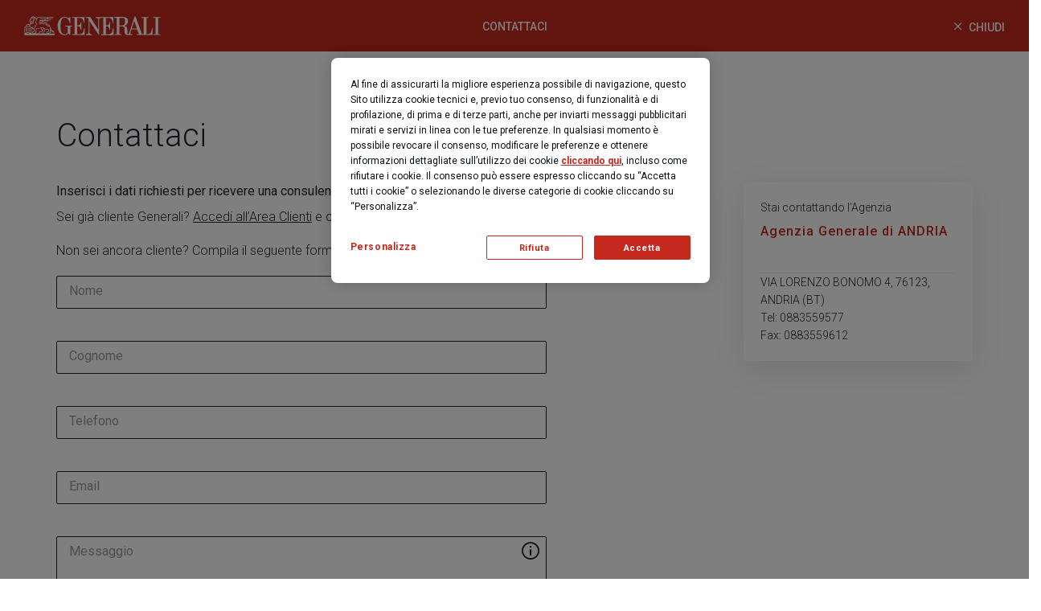

--- FILE ---
content_type: text/html; charset=utf-8
request_url: https://www.agenzie.generali.it/andriabonomo/contatti
body_size: 8724
content:



<!DOCTYPE html>
<html lang="it-it">
<!--Start Module: HTML Head-->
<head>
    <script src="/Scripts/Feature/CookiePolicy/baseCookieFunction.js?v=EB445D358C1B1EB4818389A12861D367"></script>
    <script src="/Scripts/Feature/CookiePolicy/baseCookieFunctionJS.js?v=EB445D358C1B1EB4818389A12861D367"></script>
    <script>
        window.dataLayer = window.dataLayer || [];
            
            window.dataLayer.push({
                'event': 'sessionIdSet',
                'sessionId': '4685672ee7064e8ca3037069796b8ef1'
            });
            

        function gtag() { dataLayer.push(arguments); }
        gtag('consent', 'default', {
            'ad_storage': 'denied',
            'ad_user_data': 'denied',
            'ad_personalization': 'denied',
            'analytics_storage': 'granted',
            'wait_for_update': 500
        });
    </script>
        <script>
            (function (w, d, s, l, i) {
            w[l] = w[l] || []; w[l].push({
                'gtm.start':
                    new Date().getTime(), event: 'gtm.js'
            }); var f = d.getElementsByTagName(s)[0],
                j = d.createElement(s), dl = l != 'dataLayer' ? '&l=' + l : ''; j.async = true; j.src =
                    'https://www.googletagmanager.com/gtm.js?id=' + i + dl; f.parentNode.insertBefore(j, f);
            })(window, document, 'script', 'dataLayer', 'GTM-THZSHDM');
        </script>
        <script>
            (function (w, d, s, l, i) {
            w[l] = w[l] || []; w[l].push({
                'gtm.start':
                    new Date().getTime(), event: 'gtm.js'
            }); var f = d.getElementsByTagName(s)[0],
                j = d.createElement(s), dl = l != 'dataLayer' ? '&l=' + l : ''; j.async = true; j.src =
                    'https://www.googletagmanager.com/gtm.js?id=' + i + dl; f.parentNode.insertBefore(j, f);
            })(window, document, 'script', 'dataLayer', 'GTM-NNVR3S9D');
        </script>

        <script>
        var OneTrust = {
            dataSubjectParams: {
                id: '1fa67451-9662-4f22-a818-68046fd4c5fb',
                isAnonymous: false,
                token: 'eyJhbGciOiJIUzI1NiIsInR5cCI6IkpXVCJ9.eyJzdWIiOiIxZmE2NzQ1MS05NjYyLTRmMjItYTgxOC02ODA0NmZkNGM1ZmIifQ.ffDXRhqHY1ftElmAyf0Ydj-_MdWmq9VDzF76Kp3KuDA'
            }
        };
        </script>

<script src="https://cdn.cookielaw.org/consent/6db2f024-710b-4052-a2ef-81b5e9ae5951/otSDKStub.js"  type="text/javascript" charset="UTF-8" data-domain-script="6db2f024-710b-4052-a2ef-81b5e9ae5951" ></script>

<style>
@media (max-width: 640px) and (orientation: portrait){
/*fix unaligned buttons in mobile*/
#onetrust-pc-sdk #accept-recommended-btn-handler {
width:91% !important;
}
.ot-btn-container{
text-align : center !important;
}



/*fix button spacing in mobile*/
.ot-pc-footer{
padding-bottom: 15px !important;
}
}
@media (min-width: 640px) {
/*fix button too large in desktop*/
#onetrust-pc-sdk.ot-ftr-stacked .ot-pc-footer button {
min-width: unset !important;
}
}
</style>
            <script src="https://www.googleoptimize.com/optimize.js?id=OPT-T3D8LM7"></script>

    


                <meta name="com.silverpop.brandeddomains" content="www.pages06.net,generali.it,iniziative.generali.it,unavitapiu.generali.it,www.generali.it,www.unavitapiu.generali.it">


    <meta property="og:type" content="website">
    <meta property="twitter:card" content="summary_large_image">

    <meta property="og:url" content="https://www.agenzie.generali.it/andriabonomo/contatti">
    <meta property="twitter:url" content="https://www.agenzie.generali.it/andriabonomo/contatti">




    <meta name="keywords" content="">
    <meta name="author" content="Generali Italia">
    <meta charset="utf-8" />
    <meta http-equiv="x-ua-compatible" content="ie=edge" />
    <meta name="viewport" content="width=device-width, initial-scale=1" />
    <title>Contatti</title>
    <link rel="canonical" href="https://www.agenzie.generali.it/andriabonomo/contatti">
    

    <link href="/assets/css/modules/file-base.css?v=EB445D358C1B1EB4818389A12861D367" rel="stylesheet" />
    <link href="/assets/css/modules-bundle.css?v=EB445D358C1B1EB4818389A12861D367" rel="stylesheet" />
    

    
    <link rel="stylesheet" href="/assets/css/modules/welfare-quote.css?v=EB445D358C1B1EB4818389A12861D367" media="none" onload="if(media!=='all')media='all'"> 
    <link rel="stylesheet" href="/assets/css/modules/quotazioni.css?v=EB445D358C1B1EB4818389A12861D367" media="none" onload="if(media!=='all')media='all'"> 
    <link rel="stylesheet" href="/assetsCustom/css/bundleCustom.css?v=EB445D358C1B1EB4818389A12861D367" media="none" onload="if(media!=='all')media='all'">

    
    <link rel="icon" type="image/x-icon" href="/assets/images/favicon.ico" />
    <script src="/assets/js/vendor-min.js?v=EB445D358C1B1EB4818389A12861D367"></script>
    <script src="/Scripts/Foundation/Common/common-utils.js?v=EB445D358C1B1EB4818389A12861D367"></script>
    <script src="/Scripts/Feature/Form/googleApiInput.js?v=EB445D358C1B1EB4818389A12861D367"></script>
    <script src="/Scripts/Foundation/FormValidation/validation.js?v=EB445D358C1B1EB4818389A12861D367" async defer></script>

    

<!--Google Tag Manager -->
<script>
    var GTM_LOGGER_ENABLED = false;
    var GTM_CATEGORIA_COOKIE = '';
</script>


<!--End Google Tag Manager-->

    
</head>
<!--End Module: HTML Head-->
<body ondragstart="return false;" ondrop="return false;" style="" class="">
    
    <script src="/Scripts/Foundation/GoogleApi/googleApiUtility.js?v=EB445D358C1B1EB4818389A12861D367" apiKey="AIzaSyB4f4f3XMAZ4TrkX35ga6_n_4Jd8HWrWW4"></script>

    <script src="/Scripts/Project/Generali_B2C/js.cookie-2.2.1.min.js?v=EB445D358C1B1EB4818389A12861D367"></script>
    <script type="text/javascript">

        //Propagazione PRV
        var prvTemp = GetUrlParameterValue("prv");
        if (prvTemp) {

            var setPrvCookie = function () {
                var hostPrv = 'generali.it';
                var currentTime = new Date().getTime()
                var prvCookieContent = window.btoa(currentTime + "|" + prvTemp);
                if (hostPrv != null && hostPrv.length > 0) {
                    Cookies.set('prv', prvCookieContent, { domain: '.' + hostPrv });
                } else {
                    Cookies.set('prv', prvCookieContent);
                }
            }

            var catId = 'C0001';
            if (catId.length > 0) {
                pushOnOneTrustEvent(catId, function () { setPrvCookie();});
            } else {
                setPrvCookie();
            }

            //executeAfterCookiePolicy(function () {
            //    var currentTime = new Date().getTime()
            //    var prvCookieContent = window.btoa(currentTime + "|" + prvTemp);
            //    Cookies.set('prv', prvCookieContent);
            //});

        } else {
            var prvCookieTemp = Cookies.get("prv");
            if (prvCookieTemp) {

                var prvCookie = window.atob(prvCookieTemp)
                var prvSplitted = prvCookie.split("|");
                const oneHourInMilliseconds = 3600000;
                if (prvSplitted[0] < new Date().getTime() - oneHourInMilliseconds) {
                    Cookies.remove("prv");
                } else {
                    const splitUrl = window.location.href.split("?");
                    if (splitUrl.length >= 2) {
                        history.replaceState(null, null, document.location + '&prv=' + prvSplitted[1])
                    }
                    else {
                        history.replaceState(null, null, document.location + '?prv=' + prvSplitted[1])
                    }
                }
            }
        }
    </script>



    

<!-- Spostato in MainLayout.cshtml -->

    <!-- Google Tag Manager (noscript) -->
        <noscript>
            <iframe src="https://www.googletagmanager.com/ns.html?id=GTM-THZSHDM"
                    height="0" width="0" style="display:none;visibility:hidden"></iframe>
        </noscript>
        <noscript>
            <iframe src="https://www.googletagmanager.com/ns.html?id=GTM-NNVR3S9D"
                    height="0" width="0" style="display:none;visibility:hidden"></iframe>
        </noscript>
    <!-- End Google Tag Manager (noscript) -->

    
    
    
    <!--Start Module: Hero-->
    


    <section class="modale-simple">
        <div class="modal modal-generali modal-generali--info fade " id="modale-IVASS" tabindex="-1" role="dialog">
            <div class="modal-dialog" role="document">
                <div class="modal-content">
                    <div class="modal-header">
                        <button class="close" type="button" data-dismiss="modal" aria-label="Close"><i class="icon-generali-close" aria-hidden="true"></i> Chiudi</button>
                    </div>
                    <div class="modal-body">
                        <div class="modale-simple-box-title">
                            <p class="display-3 normal-text"></p>
                        </div>
                        <div class="modale-simple-box-label">
                            <span class="label-modal">
                                <p class="display-3 mb-3"><strong>Preventivatore PREVENTIVASS</strong></p>
<p>Preventivass è un preventivatore online che permette di ottenere una quotazione RCA per autovetture, motocicli e ciclomotori; il riferimento normativo è il contratto RC base introdotto con il D.M. 11|3|2020 nr. 54 del Ministero dello Sviluppo Economico.</p><br />
<p><a class="link-arrow" href="https://www.preventivass.it/company/A044S" target="_blank" title="">VAI AL PREVENTIVATORE<i class="icon-navigate"></i></a></p>
<small style="color: rgba(0, 0, 0, 0.7)">Cliccando lasci il sito generali.it</small>
                            </span>
                        </div>
                    </div>
                </div>
            </div>
        </div>
    </section>
        <script src="/Scripts/Feature/ContenutiEditoriali/modale-anchor.js?v=EB445D358C1B1EB4818389A12861D367" async defer></script>


<generali-app-form-siti-agenziali codiceNodo="T1500"
                                  formId="9f3c6441-db58-4625-b64d-dde06e37a16c"
                                  barraTopVisibile="True"
                                  riquadroSpallaVisibile="True"
                                  gmaps-api-key-attr="AIzaSyB4f4f3XMAZ4TrkX35ga6_n_4Jd8HWrWW4">
</generali-app-form-siti-agenziali>

<script type="text/javascript">
    document.addEventListener('DOMContentLoaded', function () {
        pushSitoAgenzialePageLoad('Generali.GIT.Feature.Agenzie.Models.SitiAgenziali.ContattoVM');
        // Tracciamento NST
        pushSitoAgenzialeVisitContattaci();
    });
</script>



<script type="text/javascript" src="/Scripts/Foundation/Angular/generali-app/runtime.js?v=EB445D358C1B1EB4818389A12861D367"></script>
<script type="text/javascript" src="/Scripts/Foundation/Angular/generali-app/polyfills.js?v=EB445D358C1B1EB4818389A12861D367"></script>
<link rel="stylesheet" href="/Scripts/Foundation/Angular/generali-app/styles.css" />
<script type="text/javascript" src="/Scripts/Foundation/Angular/generali-app/vendor.js?v=EB445D358C1B1EB4818389A12861D367"></script>
<script type="text/javascript" src="/Scripts/Foundation/Angular/generali-app/main.js?v=EB445D358C1B1EB4818389A12861D367"></script>

    <!--End Module: Hero-->
    
    
    <!--Start Module: Footer-->
    
<link rel="stylesheet" href="/assets/css/modules/footer.css?v=EB445D358C1B1EB4818389A12861D367" media="none" onload="if(media!=='all')media='all'">

<footer class="footer">
    <div class="container small-container">
        <div class="row justify-content-center">
            <section class="footer__section col">

<section class="footer__section__top">
    <div class="row align-items-center justify-content-center justify-content-lg-between">
        <div class="col-12 col-lg-auto footer__icons footer__logo-generali">
    <a class="footer-opacity--full" href="https://www.generali.it" title="vai a generali.it" aria-label="vai a generali.it">
            <img data-src="https://cdn.generali.it/-/media/generali_b2c/images/logo/logo-footer.ashx?rev=e65d1b35cfc2424182efc1243b6c9977" class="lazyload" width="76" height="60" alt="logo generali" />
    </a>
</div>



        <div class="col col-lg-auto ml-auto">
            <div class="row align-items-center align-content-center">
                <div class="col-12 col-lg-auto mb-5 mb-lg-0">
                    <div class="footer--smaller--15 footer--visibility-large">Seguici sui nostri social</div>
                    <div class="footer--smaller--15 footer--visibility-small">Seguici sui nostri social</div>
                </div>
                <div class="col-12 col-lg-auto">
                            <a class="icon-generali-facebook footer__icons--bigger"
                               onclick="pushAnalytics(this)"
                               data-gtmpayload='{"event":"footerMenuSM","eventCat":"Footer menu","eventAct":"Social Media","eventLab":"icon-generali-facebook" }'
                               href="https://www.facebook.com/GeneraliItalia/" target="_blank"
                               rel=nofollow
                               aria-label="link social"></a>
                            <a class="icon-generali-twitter footer__icons--bigger"
                               onclick="pushAnalytics(this)"
                               data-gtmpayload='{"event":"footerMenuSM","eventCat":"Footer menu","eventAct":"Social Media","eventLab":"icon-generali-twitter" }'
                               href="https://twitter.com/generaliitalia" target="_blank"
                               rel=nofollow
                               aria-label="link social"></a>
                            <a class="icon-generali-youtube footer__icons--bigger"
                               onclick="pushAnalytics(this)"
                               data-gtmpayload='{"event":"footerMenuSM","eventCat":"Footer menu","eventAct":"Social Media","eventLab":"icon-generali-youtube" }'
                               href="https://www.youtube.com/user/GruppoGeneraliItalia" target="_blank"
                               
                               aria-label="link social"></a>
                            <a class="icon-generali-instagram footer__icons--bigger"
                               onclick="pushAnalytics(this)"
                               data-gtmpayload='{"event":"footerMenuSM","eventCat":"Footer menu","eventAct":"Social Media","eventLab":"icon-generali-instagram" }'
                               href="https://www.instagram.com/Generaliitalia/" target="_blank"
                               rel=nofollow
                               aria-label="link social"></a>
                            <a class="icon-generali-linkedin footer__icons--bigger"
                               onclick="pushAnalytics(this)"
                               data-gtmpayload='{"event":"footerMenuSM","eventCat":"Footer menu","eventAct":"Social Media","eventLab":"icon-generali-linkedin" }'
                               href="https://it.linkedin.com/company/generaliitalia" target="_blank"
                               rel=nofollow
                               aria-label="link social"></a>
                            <a class="icon-generali-spotify footer__icons--bigger"
                               onclick="pushAnalytics(this)"
                               data-gtmpayload='{"event":"footerMenuSM","eventCat":"Footer menu","eventAct":"Social Media","eventLab":"icon-generali-spotify" }'
                               href="https://open.spotify.com/user/vwo4fp9suesf3ldodec9tmcml" target="_blank"
                               rel=nofollow
                               aria-label="link social"></a>
                </div>
            </div>
        </div>
    </div>
</section>

<section class="row footer--visibility-large">
        <div class="col gtm-footer-category-wrapper">
            <div class="footer__titles gtm-footer-category-title">Preventivo Assicurazione</div>
            <ul>
        <li class="mb-4">
            <a href="https://www.generali.it/preventivatori/preventivatore-auto-quota-facile"
               onclick="pushFooterLinkAnalytics(this, false)"
               data-gtmpayload='{"event":"footerMenu","eventCat":"Footer menu","eventAct":"","eventLab":"Assicurazione Auto" }'
               target=""
               >Assicurazione Auto</a>
        </li>
        <li class="mb-4">
            <a href="https://www.generali.it/preventivatori/preventivatore-immagina-adesso-casa-archiviato"
               onclick="pushFooterLinkAnalytics(this, false)"
               data-gtmpayload='{"event":"footerMenu","eventCat":"Footer menu","eventAct":"","eventLab":"Assicurazione Casa" }'
               target=""
               >Assicurazione Casa</a>
        </li>
        <li class="mb-4">
            <a href="https://www.generali.it/preventivatori/preventivatore-natanti"
               onclick="pushFooterLinkAnalytics(this, false)"
               data-gtmpayload='{"event":"footerMenu","eventCat":"Footer menu","eventAct":"","eventLab":"Assicurazione Natanti" }'
               target=""
               >Assicurazione Natanti</a>
        </li>
        <li class="mb-4">
            <a href="https://www.generali.it/preventivatori/preventivatore-rc-auto"
               onclick="pushFooterLinkAnalytics(this, false)"
               data-gtmpayload='{"event":"footerMenu","eventCat":"Footer menu","eventAct":"","eventLab":"Assicurazione RC Auto" }'
               target=""
               >Assicurazione RC Auto</a>
        </li>
        <li class="mb-4">
            <a href="https://www.generali.it/comunicazioni-e-avvisi-legali/informativa-preventivatore-pubblico"
               onclick="pushFooterLinkAnalytics(this, false)"
               data-gtmpayload='{"event":"footerMenu","eventCat":"Footer menu","eventAct":"","eventLab":"Preventivass" }'
               target=""
               >Preventivass</a>
        </li>
</ul>
        </div>
        <div class="col gtm-footer-category-wrapper">
            <div class="footer__titles gtm-footer-category-title">Prodotti Generali</div>
            <ul>
        <li class="mb-4">
            <a href="https://www.generali.it/assicurazione-auto"
               onclick="pushFooterLinkAnalytics(this, false)"
               data-gtmpayload='{"event":"footerMenu","eventCat":"Footer menu","eventAct":"","eventLab":"Auto e Mobilit&amp;agrave;" }'
               target=""
               >Auto e Mobilità</a>
        </li>
        <li class="mb-4">
            <a href="https://www.generali.it/assicurazione-casa"
               onclick="pushFooterLinkAnalytics(this, false)"
               data-gtmpayload='{"event":"footerMenu","eventCat":"Footer menu","eventAct":"","eventLab":"Casa e Tempo Libero" }'
               target=""
               >Casa e Tempo Libero</a>
        </li>
        <li class="mb-4">
            <a href="https://www.generali.it/assicurazione-salute"
               onclick="pushFooterLinkAnalytics(this, false)"
               data-gtmpayload='{"event":"footerMenu","eventCat":"Footer menu","eventAct":"","eventLab":"Salute e Famiglia" }'
               target=""
               >Salute e Famiglia</a>
        </li>
        <li class="mb-4">
            <a href="https://www.generali.it/risparmio-investimenti"
               onclick="pushFooterLinkAnalytics(this, false)"
               data-gtmpayload='{"event":"footerMenu","eventCat":"Footer menu","eventAct":"","eventLab":"Risparmio e Investimenti" }'
               target=""
               >Risparmio e Investimenti</a>
        </li>
        <li class="mb-4">
            <a href="https://www.generali.it/assicurazioni/prodotti-bancari-e-finanziari"
               onclick="pushFooterLinkAnalytics(this, false)"
               data-gtmpayload='{"event":"footerMenu","eventCat":"Footer menu","eventAct":"","eventLab":"Prodotti Bancari e Finanziari" }'
               target=""
               rel=nofollow>Prodotti Bancari e Finanziari</a>
        </li>
        <li class="mb-4">
            <a href="https://www.generali.it/assicurazioni/gestione-post-vendite-polizze-banche"
               onclick="pushFooterLinkAnalytics(this, false)"
               data-gtmpayload='{"event":"footerMenu","eventCat":"Footer menu","eventAct":"","eventLab":"Gestione post vendita polizze banche" }'
               target=""
               rel=nofollow>Gestione post vendita polizze banche</a>
        </li>
        <li class="mb-4">
            <a href="https://www.generali.it/assicurazioni/prodotti-brand-cattolica"
               onclick="pushFooterLinkAnalytics(this, false)"
               data-gtmpayload='{"event":"footerMenu","eventCat":"Footer menu","eventAct":"","eventLab":"Prodotti a brand Cattolica" }'
               target=""
               >Prodotti a brand Cattolica</a>
        </li>
        <li class="mb-4">
            <a href="https://www.generali.it/ext/ex-cattolica-in-banca"
               onclick="pushFooterLinkAnalytics(this, false)"
               data-gtmpayload='{"event":"footerMenu","eventCat":"Footer menu","eventAct":"","eventLab":"Prodotti ex partner Cattolica" }'
               target=""
               >Prodotti ex partner Cattolica</a>
        </li>
        <li class="mb-4">
            <a href="https://www.generali.it/assicurazioni/prodotti-ex-genertellife"
               onclick="pushFooterLinkAnalytics(this, false)"
               data-gtmpayload='{"event":"footerMenu","eventCat":"Footer menu","eventAct":"","eventLab":"Prodotti ex partner GenertelLife" }'
               target=""
               >Prodotti ex partner GenertelLife</a>
        </li>
        <li class="mb-4">
            <a href="https://www.generali.it/ext/ex-cronos"
               onclick="pushFooterLinkAnalytics(this, false)"
               data-gtmpayload='{"event":"footerMenu","eventCat":"Footer menu","eventAct":"","eventLab":"Ex Cronos Assicurazioni Vita" }'
               target=""
               >Ex Cronos Assicurazioni Vita</a>
        </li>
</ul>
        </div>
        <div class="col gtm-footer-category-wrapper">
            <div class="footer__titles gtm-footer-category-title">Informazioni Utili</div>
            <ul>
        <li class="mb-4">
            <a href="https://www.generali.it/comunicazioni-e-avvisi-legali"
               onclick="pushFooterLinkAnalytics(this, false)"
               data-gtmpayload='{"event":"footerMenu","eventCat":"Footer menu","eventAct":"","eventLab":"Comunicazioni" }'
               target=""
               >Comunicazioni</a>
        </li>
        <li class="mb-4">
            <a href="https://www.generali.it/quotazioni"
               onclick="pushFooterLinkAnalytics(this, false)"
               data-gtmpayload='{"event":"footerMenu","eventCat":"Footer menu","eventAct":"","eventLab":"Quotazioni" }'
               target=""
               >Quotazioni</a>
        </li>
        <li class="mb-4">
            <a href="https://www.generali.it/altre-sezioni/comunicazioni/attestato-di-rischio"
               onclick="pushFooterLinkAnalytics(this, false)"
               data-gtmpayload='{"event":"footerMenu","eventCat":"Footer menu","eventAct":"","eventLab":"Attestato di rischio" }'
               target=""
               >Attestato di rischio</a>
        </li>
        <li class="mb-4">
            <a href="https://www.generali.it/piu-generali"
               onclick="pushFooterLinkAnalytics(this, false)"
               data-gtmpayload='{"event":"footerMenu","eventCat":"Footer menu","eventAct":"","eventLab":"Pi&amp;ugrave; Generali" }'
               target=""
               >Più Generali</a>
        </li>
        <li class="mb-4">
            <a href="https://www.generali.it/magazine/casa/phishing-smishing-come-possiamo-proteggerci"
               onclick="pushFooterLinkAnalytics(this, false)"
               data-gtmpayload='{"event":"footerMenu","eventCat":"Footer menu","eventAct":"","eventLab":"Phishing e smishing" }'
               target=""
               >Phishing e smishing</a>
        </li>
</ul>
        </div>
        <div class="col gtm-footer-category-wrapper">
            <div class="footer__titles gtm-footer-category-title">Generali Italia</div>
            <ul>
        <li class="mb-4">
            <a href="https://www.generali.it/chi-siamo"
               onclick="pushFooterLinkAnalytics(this, false)"
               data-gtmpayload='{"event":"footerMenu","eventCat":"Footer menu","eventAct":"","eventLab":"Chi Siamo" }'
               target=""
               >Chi Siamo</a>
        </li>
        <li class="mb-4">
            <a href="https://www.generali.it/lavora-con-noi"
               onclick="pushFooterLinkAnalytics(this, false)"
               data-gtmpayload='{"event":"footerMenu","eventCat":"Footer menu","eventAct":"","eventLab":"Lavora con Noi" }'
               target=""
               >Lavora con Noi</a>
        </li>
        <li class="mb-4">
            <a href="https://www.generali.it/area-clienti"
               onclick="pushFooterLinkAnalytics(this, false)"
               data-gtmpayload='{"event":"footerMenu","eventCat":"Footer menu","eventAct":"","eventLab":"Area Clienti" }'
               target=""
               >Area Clienti</a>
        </li>
        <li class="mb-4">
            <a href="https://www.generali.it/trova-agenzia"
               onclick="pushFooterLinkAnalytics(this, false)"
               data-gtmpayload='{"event":"footerMenu","eventCat":"Footer menu","eventAct":"","eventLab":"Trova Agenzia" }'
               target=""
               >Trova Agenzia</a>
        </li>
        <li class="mb-4">
            <a href="https://www.generali.it/chi-siamo/sostenibilita/la-responsabilita-del-nostro-agire"
               onclick="pushFooterLinkAnalytics(this, false)"
               data-gtmpayload='{"event":"footerMenu","eventCat":"Footer menu","eventAct":"","eventLab":"&lt;p data-pm-slice=&quot;1 1 [&#39;bulletList&#39;,null,&#39;listItem&#39;,null,&#39;bulletList&#39;,null,&#39;listItem&#39;,null]&quot;&gt;&lt;span class=&quot;fabric-text-color-mark&quot; data-text-custom-color=&quot;#ff5630&quot;&gt;Sostenibilit&amp;agrave;&lt;/span&gt;&lt;/p&gt;" }'
               target=""
               ><p data-pm-slice="1 1 ['bulletList',null,'listItem',null,'bulletList',null,'listItem',null]"><span class="fabric-text-color-mark" data-text-custom-color="#ff5630">Sostenibilità</span></p></a>
        </li>
</ul>
        </div>
        <div class="col gtm-footer-category-wrapper">
            <div class="footer__titles gtm-footer-category-title">Assistenza Generali</div>
            <ul>
        <li class="mb-4">
            <a href="https://www.generali.it/assistenza"
               onclick="pushFooterLinkAnalytics(this, false)"
               data-gtmpayload='{"event":"footerMenu","eventCat":"Footer menu","eventAct":"","eventLab":"Assistenza e Supporto" }'
               target=""
               >Assistenza e Supporto</a>
        </li>
        <li class="mb-4">
            <a href="https://www.generali.it/assistenza/numero-verde-generali-800-880-880"
               onclick="pushFooterLinkAnalytics(this, false)"
               data-gtmpayload='{"event":"footerMenu","eventCat":"Footer menu","eventAct":"","eventLab":"Numero Verde Generali" }'
               target=""
               >Numero Verde Generali</a>
        </li>
        <li class="mb-4">
            <a href="https://www.generali.it/assistenza/videotutorial"
               onclick="pushFooterLinkAnalytics(this, false)"
               data-gtmpayload='{"event":"footerMenu","eventCat":"Footer menu","eventAct":"","eventLab":"Video Tutorial" }'
               target=""
               rel=nofollow>Video Tutorial</a>
        </li>
        <li class="mb-4">
            <a href="https://www.generali.it/assistenza/glossario"
               onclick="pushFooterLinkAnalytics(this, false)"
               data-gtmpayload='{"event":"footerMenu","eventCat":"Footer menu","eventAct":"","eventLab":"Glossario Assicurativo" }'
               target=""
               >Glossario Assicurativo</a>
        </li>
</ul>
        </div>
</section>

<section class="footer--visibility-small" id="footer-accordion">
             <div class="collapsed footer__button" data-toggle="collapse" data-target="#assicurazione-list-1">
                 <div class="row align-content-center justify-content-between">
                 <div class="col-auto footer__accordion-titles--spaced">
                     <div class="footer__titles">Preventivo Assicurazione</div>
                 </div>
                     <div class="col footer__icons--bigger d-flex justify-content-end align-items-center footer__accordion-icon--spaced">
                         <i class="icon-generali-remove"></i><i class="icon-generali-more"></i>
                     </div>
                 </div>
             </div>
             <div class="collapse gtm-footer-category-title" id="assicurazione-list-1" data-parent="#footer-accordion" data-gtmtitle="Preventivo Assicurazione">
                          <ul>
        <li class="mb-4">
            <a href="https://www.generali.it/preventivatori/preventivatore-auto-quota-facile"
               onclick="pushFooterLinkAnalytics(this, true)"
               data-gtmpayload='{"event":"footerMenu","eventCat":"Footer menu","eventAct":"","eventLab":"Assicurazione Auto" }'
               target=""
               >Assicurazione Auto</a>
        </li>
        <li class="mb-4">
            <a href="https://www.generali.it/preventivatori/preventivatore-immagina-adesso-casa-archiviato"
               onclick="pushFooterLinkAnalytics(this, true)"
               data-gtmpayload='{"event":"footerMenu","eventCat":"Footer menu","eventAct":"","eventLab":"Assicurazione Casa" }'
               target=""
               >Assicurazione Casa</a>
        </li>
        <li class="mb-4">
            <a href="https://www.generali.it/preventivatori/preventivatore-natanti"
               onclick="pushFooterLinkAnalytics(this, true)"
               data-gtmpayload='{"event":"footerMenu","eventCat":"Footer menu","eventAct":"","eventLab":"Assicurazione Natanti" }'
               target=""
               >Assicurazione Natanti</a>
        </li>
        <li class="mb-4">
            <a href="https://www.generali.it/preventivatori/preventivatore-rc-auto"
               onclick="pushFooterLinkAnalytics(this, true)"
               data-gtmpayload='{"event":"footerMenu","eventCat":"Footer menu","eventAct":"","eventLab":"Assicurazione RC Auto" }'
               target=""
               >Assicurazione RC Auto</a>
        </li>
        <li class="mb-4">
            <a href="https://www.generali.it/comunicazioni-e-avvisi-legali/informativa-preventivatore-pubblico"
               onclick="pushFooterLinkAnalytics(this, true)"
               data-gtmpayload='{"event":"footerMenu","eventCat":"Footer menu","eventAct":"","eventLab":"Preventivass" }'
               target=""
               >Preventivass</a>
        </li>
</ul>

             </div>
                  <hr class="no-margin footer__hr">
             <div class="collapsed footer__button" data-toggle="collapse" data-target="#assicurazione-list-2">
                 <div class="row align-content-center justify-content-between">
                 <div class="col-auto footer__accordion-titles--spaced">
                     <div class="footer__titles">Prodotti Generali</div>
                 </div>
                     <div class="col footer__icons--bigger d-flex justify-content-end align-items-center footer__accordion-icon--spaced">
                         <i class="icon-generali-remove"></i><i class="icon-generali-more"></i>
                     </div>
                 </div>
             </div>
             <div class="collapse gtm-footer-category-title" id="assicurazione-list-2" data-parent="#footer-accordion" data-gtmtitle="Prodotti Generali">
                          <ul>
        <li class="mb-4">
            <a href="https://www.generali.it/assicurazione-auto"
               onclick="pushFooterLinkAnalytics(this, true)"
               data-gtmpayload='{"event":"footerMenu","eventCat":"Footer menu","eventAct":"","eventLab":"Auto e Mobilit&amp;agrave;" }'
               target=""
               >Auto e Mobilità</a>
        </li>
        <li class="mb-4">
            <a href="https://www.generali.it/assicurazione-casa"
               onclick="pushFooterLinkAnalytics(this, true)"
               data-gtmpayload='{"event":"footerMenu","eventCat":"Footer menu","eventAct":"","eventLab":"Casa e Tempo Libero" }'
               target=""
               >Casa e Tempo Libero</a>
        </li>
        <li class="mb-4">
            <a href="https://www.generali.it/assicurazione-salute"
               onclick="pushFooterLinkAnalytics(this, true)"
               data-gtmpayload='{"event":"footerMenu","eventCat":"Footer menu","eventAct":"","eventLab":"Salute e Famiglia" }'
               target=""
               >Salute e Famiglia</a>
        </li>
        <li class="mb-4">
            <a href="https://www.generali.it/risparmio-investimenti"
               onclick="pushFooterLinkAnalytics(this, true)"
               data-gtmpayload='{"event":"footerMenu","eventCat":"Footer menu","eventAct":"","eventLab":"Risparmio e Investimenti" }'
               target=""
               >Risparmio e Investimenti</a>
        </li>
        <li class="mb-4">
            <a href="https://www.generali.it/assicurazioni/prodotti-bancari-e-finanziari"
               onclick="pushFooterLinkAnalytics(this, true)"
               data-gtmpayload='{"event":"footerMenu","eventCat":"Footer menu","eventAct":"","eventLab":"Prodotti Bancari e Finanziari" }'
               target=""
               rel=nofollow>Prodotti Bancari e Finanziari</a>
        </li>
        <li class="mb-4">
            <a href="https://www.generali.it/assicurazioni/gestione-post-vendite-polizze-banche"
               onclick="pushFooterLinkAnalytics(this, true)"
               data-gtmpayload='{"event":"footerMenu","eventCat":"Footer menu","eventAct":"","eventLab":"Gestione post vendita polizze banche" }'
               target=""
               rel=nofollow>Gestione post vendita polizze banche</a>
        </li>
        <li class="mb-4">
            <a href="https://www.generali.it/assicurazioni/prodotti-brand-cattolica"
               onclick="pushFooterLinkAnalytics(this, true)"
               data-gtmpayload='{"event":"footerMenu","eventCat":"Footer menu","eventAct":"","eventLab":"Prodotti a brand Cattolica" }'
               target=""
               >Prodotti a brand Cattolica</a>
        </li>
        <li class="mb-4">
            <a href="https://www.generali.it/ext/ex-cattolica-in-banca"
               onclick="pushFooterLinkAnalytics(this, true)"
               data-gtmpayload='{"event":"footerMenu","eventCat":"Footer menu","eventAct":"","eventLab":"Prodotti ex partner Cattolica" }'
               target=""
               >Prodotti ex partner Cattolica</a>
        </li>
        <li class="mb-4">
            <a href="https://www.generali.it/assicurazioni/prodotti-ex-genertellife"
               onclick="pushFooterLinkAnalytics(this, true)"
               data-gtmpayload='{"event":"footerMenu","eventCat":"Footer menu","eventAct":"","eventLab":"Prodotti ex partner GenertelLife" }'
               target=""
               >Prodotti ex partner GenertelLife</a>
        </li>
        <li class="mb-4">
            <a href="https://www.generali.it/ext/ex-cronos"
               onclick="pushFooterLinkAnalytics(this, true)"
               data-gtmpayload='{"event":"footerMenu","eventCat":"Footer menu","eventAct":"","eventLab":"Ex Cronos Assicurazioni Vita" }'
               target=""
               >Ex Cronos Assicurazioni Vita</a>
        </li>
</ul>

             </div>
                  <hr class="no-margin footer__hr">
             <div class="collapsed footer__button" data-toggle="collapse" data-target="#assicurazione-list-3">
                 <div class="row align-content-center justify-content-between">
                 <div class="col-auto footer__accordion-titles--spaced">
                     <div class="footer__titles">Informazioni Utili</div>
                 </div>
                     <div class="col footer__icons--bigger d-flex justify-content-end align-items-center footer__accordion-icon--spaced">
                         <i class="icon-generali-remove"></i><i class="icon-generali-more"></i>
                     </div>
                 </div>
             </div>
             <div class="collapse gtm-footer-category-title" id="assicurazione-list-3" data-parent="#footer-accordion" data-gtmtitle="Informazioni Utili">
                          <ul>
        <li class="mb-4">
            <a href="https://www.generali.it/comunicazioni-e-avvisi-legali"
               onclick="pushFooterLinkAnalytics(this, true)"
               data-gtmpayload='{"event":"footerMenu","eventCat":"Footer menu","eventAct":"","eventLab":"Comunicazioni" }'
               target=""
               >Comunicazioni</a>
        </li>
        <li class="mb-4">
            <a href="https://www.generali.it/quotazioni"
               onclick="pushFooterLinkAnalytics(this, true)"
               data-gtmpayload='{"event":"footerMenu","eventCat":"Footer menu","eventAct":"","eventLab":"Quotazioni" }'
               target=""
               >Quotazioni</a>
        </li>
        <li class="mb-4">
            <a href="https://www.generali.it/altre-sezioni/comunicazioni/attestato-di-rischio"
               onclick="pushFooterLinkAnalytics(this, true)"
               data-gtmpayload='{"event":"footerMenu","eventCat":"Footer menu","eventAct":"","eventLab":"Attestato di rischio" }'
               target=""
               >Attestato di rischio</a>
        </li>
        <li class="mb-4">
            <a href="https://www.generali.it/piu-generali"
               onclick="pushFooterLinkAnalytics(this, true)"
               data-gtmpayload='{"event":"footerMenu","eventCat":"Footer menu","eventAct":"","eventLab":"Pi&amp;ugrave; Generali" }'
               target=""
               >Più Generali</a>
        </li>
        <li class="mb-4">
            <a href="https://www.generali.it/magazine/casa/phishing-smishing-come-possiamo-proteggerci"
               onclick="pushFooterLinkAnalytics(this, true)"
               data-gtmpayload='{"event":"footerMenu","eventCat":"Footer menu","eventAct":"","eventLab":"Phishing e smishing" }'
               target=""
               >Phishing e smishing</a>
        </li>
</ul>

             </div>
                  <hr class="no-margin footer__hr">
             <div class="collapsed footer__button" data-toggle="collapse" data-target="#assicurazione-list-4">
                 <div class="row align-content-center justify-content-between">
                 <div class="col-auto footer__accordion-titles--spaced">
                     <div class="footer__titles">Generali Italia</div>
                 </div>
                     <div class="col footer__icons--bigger d-flex justify-content-end align-items-center footer__accordion-icon--spaced">
                         <i class="icon-generali-remove"></i><i class="icon-generali-more"></i>
                     </div>
                 </div>
             </div>
             <div class="collapse gtm-footer-category-title" id="assicurazione-list-4" data-parent="#footer-accordion" data-gtmtitle="Generali Italia">
                          <ul>
        <li class="mb-4">
            <a href="https://www.generali.it/chi-siamo"
               onclick="pushFooterLinkAnalytics(this, true)"
               data-gtmpayload='{"event":"footerMenu","eventCat":"Footer menu","eventAct":"","eventLab":"Chi Siamo" }'
               target=""
               >Chi Siamo</a>
        </li>
        <li class="mb-4">
            <a href="https://www.generali.it/lavora-con-noi"
               onclick="pushFooterLinkAnalytics(this, true)"
               data-gtmpayload='{"event":"footerMenu","eventCat":"Footer menu","eventAct":"","eventLab":"Lavora con Noi" }'
               target=""
               >Lavora con Noi</a>
        </li>
        <li class="mb-4">
            <a href="https://www.generali.it/area-clienti"
               onclick="pushFooterLinkAnalytics(this, true)"
               data-gtmpayload='{"event":"footerMenu","eventCat":"Footer menu","eventAct":"","eventLab":"Area Clienti" }'
               target=""
               >Area Clienti</a>
        </li>
        <li class="mb-4">
            <a href="https://www.generali.it/trova-agenzia"
               onclick="pushFooterLinkAnalytics(this, true)"
               data-gtmpayload='{"event":"footerMenu","eventCat":"Footer menu","eventAct":"","eventLab":"Trova Agenzia" }'
               target=""
               >Trova Agenzia</a>
        </li>
        <li class="mb-4">
            <a href="https://www.generali.it/chi-siamo/sostenibilita/la-responsabilita-del-nostro-agire"
               onclick="pushFooterLinkAnalytics(this, true)"
               data-gtmpayload='{"event":"footerMenu","eventCat":"Footer menu","eventAct":"","eventLab":"&lt;p data-pm-slice=&quot;1 1 [&#39;bulletList&#39;,null,&#39;listItem&#39;,null,&#39;bulletList&#39;,null,&#39;listItem&#39;,null]&quot;&gt;&lt;span class=&quot;fabric-text-color-mark&quot; data-text-custom-color=&quot;#ff5630&quot;&gt;Sostenibilit&amp;agrave;&lt;/span&gt;&lt;/p&gt;" }'
               target=""
               ><p data-pm-slice="1 1 ['bulletList',null,'listItem',null,'bulletList',null,'listItem',null]"><span class="fabric-text-color-mark" data-text-custom-color="#ff5630">Sostenibilità</span></p></a>
        </li>
</ul>

             </div>
                  <hr class="no-margin footer__hr">
             <div class="collapsed footer__button" data-toggle="collapse" data-target="#assicurazione-list-5">
                 <div class="row align-content-center justify-content-between">
                 <div class="col-auto footer__accordion-titles--spaced">
                     <div class="footer__titles">Assistenza Generali</div>
                 </div>
                     <div class="col footer__icons--bigger d-flex justify-content-end align-items-center footer__accordion-icon--spaced">
                         <i class="icon-generali-remove"></i><i class="icon-generali-more"></i>
                     </div>
                 </div>
             </div>
             <div class="collapse gtm-footer-category-title" id="assicurazione-list-5" data-parent="#footer-accordion" data-gtmtitle="Assistenza Generali">
                          <ul>
        <li class="mb-4">
            <a href="https://www.generali.it/assistenza"
               onclick="pushFooterLinkAnalytics(this, true)"
               data-gtmpayload='{"event":"footerMenu","eventCat":"Footer menu","eventAct":"","eventLab":"Assistenza e Supporto" }'
               target=""
               >Assistenza e Supporto</a>
        </li>
        <li class="mb-4">
            <a href="https://www.generali.it/assistenza/numero-verde-generali-800-880-880"
               onclick="pushFooterLinkAnalytics(this, true)"
               data-gtmpayload='{"event":"footerMenu","eventCat":"Footer menu","eventAct":"","eventLab":"Numero Verde Generali" }'
               target=""
               >Numero Verde Generali</a>
        </li>
        <li class="mb-4">
            <a href="https://www.generali.it/assistenza/videotutorial"
               onclick="pushFooterLinkAnalytics(this, true)"
               data-gtmpayload='{"event":"footerMenu","eventCat":"Footer menu","eventAct":"","eventLab":"Video Tutorial" }'
               target=""
               rel=nofollow>Video Tutorial</a>
        </li>
        <li class="mb-4">
            <a href="https://www.generali.it/assistenza/glossario"
               onclick="pushFooterLinkAnalytics(this, true)"
               data-gtmpayload='{"event":"footerMenu","eventCat":"Footer menu","eventAct":"","eventLab":"Glossario Assicurativo" }'
               target=""
               >Glossario Assicurativo</a>
        </li>
</ul>

             </div>

</section>

                <hr class="no-margin footer__hr">
                <section class="footer__section__bottom">

<div class="row justify-content-center justify-content-lg-start align-items-center mb-5 mb-lg-4">
    <div class="col-12 col-lg-auto">
        <div class="footer__section__bottom__text footer--smaller--15">Scarica l&#39;App MyGenerali</div>
    </div>
    <div class="col-12 col-lg-auto">
                <span class="mr-3">
                    <a class="footer-opacity--full"
                       onclick="pushAnalytics(this)"
                       data-gtmpayload='{"event":"footerMenuAD","eventCat":"Footer menu","eventAct":"Download App","eventLab":"https://apps.apple.com/it/app/mygenerali/id1098178981" }'
                       href="https://apps.apple.com/it/app/mygenerali/id1098178981"
                       target=""
                       rel=nofollow
                       aria-label="Download App">
                        <img class="footer__section__bottom__icons lazyload" data-src="https://cdn.generali.it/-/media/generali_b2c/images/apps/apple-appstore.ashx?rev=b4350ed159ea494b9250830a60dbc73e" style="width:105px;" >
                    </a>
                </span>
                <span class="mr-3">
                    <a class="footer-opacity--full"
                       onclick="pushAnalytics(this)"
                       data-gtmpayload='{"event":"footerMenuAD","eventCat":"Footer menu","eventAct":"Download App","eventLab":"https://play.google.com/store/apps/details?id=it.generali.app.AreaClienti" }'
                       href="https://play.google.com/store/apps/details?id=it.generali.app.AreaClienti"
                       target=""
                       rel=nofollow
                       aria-label="Download App">
                        <img class="footer__section__bottom__icons lazyload" data-src="https://cdn.generali.it/-/media/generali_b2c/images/apps/google-play.ashx?rev=fa98b7e4920d4192b55b9e279f159657" style="width:105px;" >
                    </a>
                </span>
    </div>
</div>

                   
                </section>
            </section>
        </div>
    </div>
<section class="row footer__bottom__background justify-content-center footer--center">
    <div class="container">
        <div class="row justify-content-md-start">
            <div class="col footer__bottom__first-line">
                <div class="justify-content-center justify-content-lg-start">
                            <span class="footer--smaller--14">
            <a href="https://www.generali.it/privacy" target="" rel=nofollow>Privacy</a>
        </span>
        <span class="footer--smaller--14">
            <a href="/cookie-policy" target="" rel=nofollow>Cookies</a>
        </span>
        <span class="footer--smaller--14">
            <a href="https://www.generali.com/it/" target="" rel=nofollow>Il Gruppo Generali</a>
        </span>
        <span class="footer--smaller--14">
            <a href="https://www.generali.it/altre-sezioni/comunicazioni/variazioni-agenziali" target="" rel=nofollow>Variazioni Agenziali</a>
        </span>
        <span class="footer--smaller--14">
            <a href="https://www.generali.it/reclami" target="" >Reclami</a>
        </span>
        <span class="footer--smaller--14">
            <a href="https://www.generali.it/note-legali" target="" >Note Legali</a>
        </span>
        <span class="footer--smaller--14">
            <a href="https://www.generali.it/accessibilita" target="" >Accessibilit&#224;</a>
        </span>


                </div>
            </div>
            <div class="col-12 footer--visibility-large">
                <span class="footer--small-14 mr-2 mb-1">&#169; Generali Italia S.p.A.  - </span>
                <span class="footer--small-14 mr-2 mb-1">C.F. e iscr. nel Registro Imprese di Treviso-Belluno n. 00409920584 - P.IVA 01333550323 -</span>
                <span class="footer--smaller--14">
                    <a href="mailto:generaliitalia@pec.generaligroup.com">generaliitalia@pec.generaligroup.com</a>
                </span>
            </div>
            <div class="col-12 footer--visibility-small">
                <div class="row justify-content-center justify-content-lg-start no-gutters">
                    <div class="footer--small-14 col-12 col-md-auto mr-2 mb-1">&#169; Generali Italia S.p.A.  - </div>
                    <div class="footer--small-14 col-12 col-md-auto mr-2 mb-1">C.F. e iscr. nel Registro Imprese di Treviso-Belluno n. 00409920584 - P.IVA 01333550323 -</div>
                    <div class="footer--smaller--14 col col-md-auto">
                        <a href="mailto:generaliitalia@pec.generaligroup.com">generaliitalia@pec.generaligroup.com</a>
                    </div>
                </div>
            </div>
        </div>
    </div>
</section>
</footer>

    <!--End Module: Footer-->
    


    <!--Start Module: HTML Body Scripts-->
    <script src="/assets/js/bundle-min.js?v=EB445D358C1B1EB4818389A12861D367"></script>
    <script src="/Scripts/Project/Generali_B2C/Generali_B2C.js?v=EB445D358C1B1EB4818389A12861D367"></script>
    <script src="/Scripts/Project/Generali_B2C/ls.unveilhooks.min.js?v=EB445D358C1B1EB4818389A12861D367" async defer></script>
    <script src="/Scripts/Project/Generali_B2C/lazysizes.min.js?v=EB445D358C1B1EB4818389A12861D367" async defer></script>
    <script type="text/javascript" async defer>
        $(window).bind("load", function () {
            initGrecaptcha();
        });

        var CaptchaCallback = function () {
            jQuery('.g-recaptcha-custom').each(function (index, el) {
                grecaptcha.render(el, {
                    'sitekey': jQuery(el).attr('data-sitekey'),
                    'callback': jQuery(el).attr('data-callback')
                });
            });
        };

        function initGrecaptcha() {
            if (document.getElementsByClassName("g-recaptcha-custom").length > 0 && typeof grecaptcha === 'undefined') {
                var grecaptchaScript = document.createElement('script');
                grecaptchaScript.setAttribute('src', 'https://www.google.com/recaptcha/api.js?onload=CaptchaCallback&render=explicit');
                document.head.appendChild(grecaptchaScript);
            }
        }
    </script>
    

<script>

    function awaitKalturaScriptAndInitVideo(element) {
        if (!window.kWidget) {
            let tentativi = 50; //Riprova per 10 secondi
            var checkExist = setInterval(function () {
                if (tentativi-- <= 0) {
                    console.warn('Kaltura non disponibile');
                    clearInterval(checkExist);
                }
                if (window.kWidget) {
                    initKalturaVideo(element);
                    clearInterval(checkExist);                
                }
            }, 200);
        } else {
            initKalturaVideo(element)
        }
    }

    function initKalturaVideo(element) {

        if (!window.kWidget) {
            console.warn('Kaltura non disponibile');
            return;
        }
        console.log("Init kaltura video");
        kWidget.destroy($(element).attr("id"));
        kWidget.embed({
            "targetId": $(element).attr("id"),
            "wid": "_1936311",
            "uiconf_id": 29454411,
            "cache_st": 1437579475,
            "flashvars": {
                "controlBarContainer": {
                    "hover": true
                }
            },
            "entry_id": $(element).data("video")
        });
    }

    function initKalturaVideos() {
        $(".kalturaPlayer").each(function () {
            if ($(this).hasClass('lazyloaded') || window.generali.forcedKalturaLoad) {
                awaitKalturaScriptAndInitVideo(this);
            } else {
                kalturaObserver.observe(this, {
                    attributes: true,
                    subtree: false,
                    attributeFilter: ['class']
                });
            }
        });
    };


    //executeAfterCookiePolicy(initKalturaVideos);

    function initKalturaVideosWithOneTrust() {
        var catId = 'C0001';
        if (catId.length > 0) {
            pushOnOneTrustScript(catId, function () { initKalturaVideos(); });
        } else {
            initKalturaVideos();
        }
    };

    function initKalturaVideoWithOneTrust(element) {
        var catId = 'C0001';
        if (catId.length > 0) {
            pushOnOneTrustScript(catId, function () { initKalturaVideo(element); });
        } else {
            initKalturaVideo(element);
        }
    };

    var kalturaObserverTargets = [];
    var kalturaObserver = new MutationObserver(function (mutations) {
        mutations.forEach(function (mutation) {
            var attributeValue = $(mutation.target).prop(mutation.attributeName);
            if ((attributeValue.indexOf("lazyloaded") >= 0 || window.generali.forcedKalturaLoad) && $(mutation.target).children().length <= 0 && !kalturaObserverTargets.find(t => t == mutation.target)) {
                kalturaObserverTargets.push(mutation.target);
                awaitKalturaScriptAndInitVideo(mutation.target);
            }
        });
    });

    //Se sono stati aggiunti dei video kaltura in modo non gestito all'interno di RichText mi occupo di aggiungere lo script
    if ($(".kalturaPlayer:not([data-script])").length > 0) {
        window.generali.forcedKalturaLoad = true;
        $.getScript("//cdnapisec.kaltura.com/p/1936311/sp/193631100/embedIframeJs/uiconf_id/29454411/partner_id/1936311");
    }

    initKalturaVideosWithOneTrust();

</script>
<script type="text/javascript" src="/Scripts/Feature/ThirdPartyModules/GoogleTagManager/tagManager.js?v=EB445D358C1B1EB4818389A12861D367"></script>


<script>
    var catId = 'C0001';
    function loadMedelliaScripts() {
        var loadMedelliaScriptEl = document.createElement('script');
        loadMedelliaScriptEl.setAttribute('src', "https://nebula-cdn.kampyle.com/we/439201/onsite/embed.js");
        document.head.appendChild(loadMedelliaScriptEl);
    }

    if (catId.length > 0) {
        pushOnOneTrustEvent(catId, function () { OneTrust.InsertScript('https://nebula-cdn.kampyle.com/we/439201/onsite/embed.js', 'head', null, null, 'C0001') });
    } else {
        loadMedelliaScripts();
    }
</script>


        <script>
            pushDataLayer({'event':'ORA.load'});
        </script>

    <script type="text/javascript">
        function OptanonWrapper() {
            HideOrShowBanner("False");
            OneTrust.OnConsentChanged(function () {
                var removeUnUsedCookie = 'False';
                if (removeUnUsedCookie == "True") {
                    onRemoveUnUsedCookie();
                }
                var srcScGlobalAnalytics = 'C0003';
                if (srcScGlobalAnalytics.length == 0 || OnetrustActiveGroups.indexOf(srcScGlobalAnalytics) != -1) {
                    onSitecoreCookieSelect('SI');
                } else {
                    onSitecoreCookieSelect('NO');
                }
            });
            popOnOneTrustScript(OnetrustActiveGroups);
            popOnOneTrustEvent(OnetrustActiveGroups);
        }

    </script>
    <noscript>
        <style>
            body{
                visibility: visible !important;
            }
        </style>
        <div class="fixed-top p-3 mb-2 bg-danger text-white text-center">This application needs JavaScript to be enabled</div>
    </noscript>
    <!--End Module: HTML Body Scripts-->
</body>
<div class="modal modal-generali fade" id="linkDocumentaleModal" tabindex="-1" role="dialog">
    <div class="modal-dialog" role="document">
        <div class="modal-content">
            <div class="modal-header">
                <div class="modal-title">
                    Documenti
                </div>
                <button class="close" type="button" data-dismiss="modal" aria-label="Close"><i class="icon-generali-close" aria-hidden="true"></i>Chiudi</button>
            </div>
            <div class="modal-body">
            </div>
        </div>
    </div>
</div>

<script src="/Scripts/Feature/Prodotti/linkDocumentaleModal.js?v=EB445D358C1B1EB4818389A12861D367"></script>

</html>


--- FILE ---
content_type: text/html; charset=utf-8
request_url: https://www.google.com/recaptcha/api2/anchor?ar=1&k=6Lc-XncUAAAAAEhu6HDPbBCzWS8O0yiNjIKfYmfO&co=aHR0cHM6Ly93d3cuYWdlbnppZS5nZW5lcmFsaS5pdDo0NDM.&hl=en&type=image&v=PoyoqOPhxBO7pBk68S4YbpHZ&theme=light&size=normal&anchor-ms=20000&execute-ms=30000&cb=pyj4mymojauz
body_size: 49298
content:
<!DOCTYPE HTML><html dir="ltr" lang="en"><head><meta http-equiv="Content-Type" content="text/html; charset=UTF-8">
<meta http-equiv="X-UA-Compatible" content="IE=edge">
<title>reCAPTCHA</title>
<style type="text/css">
/* cyrillic-ext */
@font-face {
  font-family: 'Roboto';
  font-style: normal;
  font-weight: 400;
  font-stretch: 100%;
  src: url(//fonts.gstatic.com/s/roboto/v48/KFO7CnqEu92Fr1ME7kSn66aGLdTylUAMa3GUBHMdazTgWw.woff2) format('woff2');
  unicode-range: U+0460-052F, U+1C80-1C8A, U+20B4, U+2DE0-2DFF, U+A640-A69F, U+FE2E-FE2F;
}
/* cyrillic */
@font-face {
  font-family: 'Roboto';
  font-style: normal;
  font-weight: 400;
  font-stretch: 100%;
  src: url(//fonts.gstatic.com/s/roboto/v48/KFO7CnqEu92Fr1ME7kSn66aGLdTylUAMa3iUBHMdazTgWw.woff2) format('woff2');
  unicode-range: U+0301, U+0400-045F, U+0490-0491, U+04B0-04B1, U+2116;
}
/* greek-ext */
@font-face {
  font-family: 'Roboto';
  font-style: normal;
  font-weight: 400;
  font-stretch: 100%;
  src: url(//fonts.gstatic.com/s/roboto/v48/KFO7CnqEu92Fr1ME7kSn66aGLdTylUAMa3CUBHMdazTgWw.woff2) format('woff2');
  unicode-range: U+1F00-1FFF;
}
/* greek */
@font-face {
  font-family: 'Roboto';
  font-style: normal;
  font-weight: 400;
  font-stretch: 100%;
  src: url(//fonts.gstatic.com/s/roboto/v48/KFO7CnqEu92Fr1ME7kSn66aGLdTylUAMa3-UBHMdazTgWw.woff2) format('woff2');
  unicode-range: U+0370-0377, U+037A-037F, U+0384-038A, U+038C, U+038E-03A1, U+03A3-03FF;
}
/* math */
@font-face {
  font-family: 'Roboto';
  font-style: normal;
  font-weight: 400;
  font-stretch: 100%;
  src: url(//fonts.gstatic.com/s/roboto/v48/KFO7CnqEu92Fr1ME7kSn66aGLdTylUAMawCUBHMdazTgWw.woff2) format('woff2');
  unicode-range: U+0302-0303, U+0305, U+0307-0308, U+0310, U+0312, U+0315, U+031A, U+0326-0327, U+032C, U+032F-0330, U+0332-0333, U+0338, U+033A, U+0346, U+034D, U+0391-03A1, U+03A3-03A9, U+03B1-03C9, U+03D1, U+03D5-03D6, U+03F0-03F1, U+03F4-03F5, U+2016-2017, U+2034-2038, U+203C, U+2040, U+2043, U+2047, U+2050, U+2057, U+205F, U+2070-2071, U+2074-208E, U+2090-209C, U+20D0-20DC, U+20E1, U+20E5-20EF, U+2100-2112, U+2114-2115, U+2117-2121, U+2123-214F, U+2190, U+2192, U+2194-21AE, U+21B0-21E5, U+21F1-21F2, U+21F4-2211, U+2213-2214, U+2216-22FF, U+2308-230B, U+2310, U+2319, U+231C-2321, U+2336-237A, U+237C, U+2395, U+239B-23B7, U+23D0, U+23DC-23E1, U+2474-2475, U+25AF, U+25B3, U+25B7, U+25BD, U+25C1, U+25CA, U+25CC, U+25FB, U+266D-266F, U+27C0-27FF, U+2900-2AFF, U+2B0E-2B11, U+2B30-2B4C, U+2BFE, U+3030, U+FF5B, U+FF5D, U+1D400-1D7FF, U+1EE00-1EEFF;
}
/* symbols */
@font-face {
  font-family: 'Roboto';
  font-style: normal;
  font-weight: 400;
  font-stretch: 100%;
  src: url(//fonts.gstatic.com/s/roboto/v48/KFO7CnqEu92Fr1ME7kSn66aGLdTylUAMaxKUBHMdazTgWw.woff2) format('woff2');
  unicode-range: U+0001-000C, U+000E-001F, U+007F-009F, U+20DD-20E0, U+20E2-20E4, U+2150-218F, U+2190, U+2192, U+2194-2199, U+21AF, U+21E6-21F0, U+21F3, U+2218-2219, U+2299, U+22C4-22C6, U+2300-243F, U+2440-244A, U+2460-24FF, U+25A0-27BF, U+2800-28FF, U+2921-2922, U+2981, U+29BF, U+29EB, U+2B00-2BFF, U+4DC0-4DFF, U+FFF9-FFFB, U+10140-1018E, U+10190-1019C, U+101A0, U+101D0-101FD, U+102E0-102FB, U+10E60-10E7E, U+1D2C0-1D2D3, U+1D2E0-1D37F, U+1F000-1F0FF, U+1F100-1F1AD, U+1F1E6-1F1FF, U+1F30D-1F30F, U+1F315, U+1F31C, U+1F31E, U+1F320-1F32C, U+1F336, U+1F378, U+1F37D, U+1F382, U+1F393-1F39F, U+1F3A7-1F3A8, U+1F3AC-1F3AF, U+1F3C2, U+1F3C4-1F3C6, U+1F3CA-1F3CE, U+1F3D4-1F3E0, U+1F3ED, U+1F3F1-1F3F3, U+1F3F5-1F3F7, U+1F408, U+1F415, U+1F41F, U+1F426, U+1F43F, U+1F441-1F442, U+1F444, U+1F446-1F449, U+1F44C-1F44E, U+1F453, U+1F46A, U+1F47D, U+1F4A3, U+1F4B0, U+1F4B3, U+1F4B9, U+1F4BB, U+1F4BF, U+1F4C8-1F4CB, U+1F4D6, U+1F4DA, U+1F4DF, U+1F4E3-1F4E6, U+1F4EA-1F4ED, U+1F4F7, U+1F4F9-1F4FB, U+1F4FD-1F4FE, U+1F503, U+1F507-1F50B, U+1F50D, U+1F512-1F513, U+1F53E-1F54A, U+1F54F-1F5FA, U+1F610, U+1F650-1F67F, U+1F687, U+1F68D, U+1F691, U+1F694, U+1F698, U+1F6AD, U+1F6B2, U+1F6B9-1F6BA, U+1F6BC, U+1F6C6-1F6CF, U+1F6D3-1F6D7, U+1F6E0-1F6EA, U+1F6F0-1F6F3, U+1F6F7-1F6FC, U+1F700-1F7FF, U+1F800-1F80B, U+1F810-1F847, U+1F850-1F859, U+1F860-1F887, U+1F890-1F8AD, U+1F8B0-1F8BB, U+1F8C0-1F8C1, U+1F900-1F90B, U+1F93B, U+1F946, U+1F984, U+1F996, U+1F9E9, U+1FA00-1FA6F, U+1FA70-1FA7C, U+1FA80-1FA89, U+1FA8F-1FAC6, U+1FACE-1FADC, U+1FADF-1FAE9, U+1FAF0-1FAF8, U+1FB00-1FBFF;
}
/* vietnamese */
@font-face {
  font-family: 'Roboto';
  font-style: normal;
  font-weight: 400;
  font-stretch: 100%;
  src: url(//fonts.gstatic.com/s/roboto/v48/KFO7CnqEu92Fr1ME7kSn66aGLdTylUAMa3OUBHMdazTgWw.woff2) format('woff2');
  unicode-range: U+0102-0103, U+0110-0111, U+0128-0129, U+0168-0169, U+01A0-01A1, U+01AF-01B0, U+0300-0301, U+0303-0304, U+0308-0309, U+0323, U+0329, U+1EA0-1EF9, U+20AB;
}
/* latin-ext */
@font-face {
  font-family: 'Roboto';
  font-style: normal;
  font-weight: 400;
  font-stretch: 100%;
  src: url(//fonts.gstatic.com/s/roboto/v48/KFO7CnqEu92Fr1ME7kSn66aGLdTylUAMa3KUBHMdazTgWw.woff2) format('woff2');
  unicode-range: U+0100-02BA, U+02BD-02C5, U+02C7-02CC, U+02CE-02D7, U+02DD-02FF, U+0304, U+0308, U+0329, U+1D00-1DBF, U+1E00-1E9F, U+1EF2-1EFF, U+2020, U+20A0-20AB, U+20AD-20C0, U+2113, U+2C60-2C7F, U+A720-A7FF;
}
/* latin */
@font-face {
  font-family: 'Roboto';
  font-style: normal;
  font-weight: 400;
  font-stretch: 100%;
  src: url(//fonts.gstatic.com/s/roboto/v48/KFO7CnqEu92Fr1ME7kSn66aGLdTylUAMa3yUBHMdazQ.woff2) format('woff2');
  unicode-range: U+0000-00FF, U+0131, U+0152-0153, U+02BB-02BC, U+02C6, U+02DA, U+02DC, U+0304, U+0308, U+0329, U+2000-206F, U+20AC, U+2122, U+2191, U+2193, U+2212, U+2215, U+FEFF, U+FFFD;
}
/* cyrillic-ext */
@font-face {
  font-family: 'Roboto';
  font-style: normal;
  font-weight: 500;
  font-stretch: 100%;
  src: url(//fonts.gstatic.com/s/roboto/v48/KFO7CnqEu92Fr1ME7kSn66aGLdTylUAMa3GUBHMdazTgWw.woff2) format('woff2');
  unicode-range: U+0460-052F, U+1C80-1C8A, U+20B4, U+2DE0-2DFF, U+A640-A69F, U+FE2E-FE2F;
}
/* cyrillic */
@font-face {
  font-family: 'Roboto';
  font-style: normal;
  font-weight: 500;
  font-stretch: 100%;
  src: url(//fonts.gstatic.com/s/roboto/v48/KFO7CnqEu92Fr1ME7kSn66aGLdTylUAMa3iUBHMdazTgWw.woff2) format('woff2');
  unicode-range: U+0301, U+0400-045F, U+0490-0491, U+04B0-04B1, U+2116;
}
/* greek-ext */
@font-face {
  font-family: 'Roboto';
  font-style: normal;
  font-weight: 500;
  font-stretch: 100%;
  src: url(//fonts.gstatic.com/s/roboto/v48/KFO7CnqEu92Fr1ME7kSn66aGLdTylUAMa3CUBHMdazTgWw.woff2) format('woff2');
  unicode-range: U+1F00-1FFF;
}
/* greek */
@font-face {
  font-family: 'Roboto';
  font-style: normal;
  font-weight: 500;
  font-stretch: 100%;
  src: url(//fonts.gstatic.com/s/roboto/v48/KFO7CnqEu92Fr1ME7kSn66aGLdTylUAMa3-UBHMdazTgWw.woff2) format('woff2');
  unicode-range: U+0370-0377, U+037A-037F, U+0384-038A, U+038C, U+038E-03A1, U+03A3-03FF;
}
/* math */
@font-face {
  font-family: 'Roboto';
  font-style: normal;
  font-weight: 500;
  font-stretch: 100%;
  src: url(//fonts.gstatic.com/s/roboto/v48/KFO7CnqEu92Fr1ME7kSn66aGLdTylUAMawCUBHMdazTgWw.woff2) format('woff2');
  unicode-range: U+0302-0303, U+0305, U+0307-0308, U+0310, U+0312, U+0315, U+031A, U+0326-0327, U+032C, U+032F-0330, U+0332-0333, U+0338, U+033A, U+0346, U+034D, U+0391-03A1, U+03A3-03A9, U+03B1-03C9, U+03D1, U+03D5-03D6, U+03F0-03F1, U+03F4-03F5, U+2016-2017, U+2034-2038, U+203C, U+2040, U+2043, U+2047, U+2050, U+2057, U+205F, U+2070-2071, U+2074-208E, U+2090-209C, U+20D0-20DC, U+20E1, U+20E5-20EF, U+2100-2112, U+2114-2115, U+2117-2121, U+2123-214F, U+2190, U+2192, U+2194-21AE, U+21B0-21E5, U+21F1-21F2, U+21F4-2211, U+2213-2214, U+2216-22FF, U+2308-230B, U+2310, U+2319, U+231C-2321, U+2336-237A, U+237C, U+2395, U+239B-23B7, U+23D0, U+23DC-23E1, U+2474-2475, U+25AF, U+25B3, U+25B7, U+25BD, U+25C1, U+25CA, U+25CC, U+25FB, U+266D-266F, U+27C0-27FF, U+2900-2AFF, U+2B0E-2B11, U+2B30-2B4C, U+2BFE, U+3030, U+FF5B, U+FF5D, U+1D400-1D7FF, U+1EE00-1EEFF;
}
/* symbols */
@font-face {
  font-family: 'Roboto';
  font-style: normal;
  font-weight: 500;
  font-stretch: 100%;
  src: url(//fonts.gstatic.com/s/roboto/v48/KFO7CnqEu92Fr1ME7kSn66aGLdTylUAMaxKUBHMdazTgWw.woff2) format('woff2');
  unicode-range: U+0001-000C, U+000E-001F, U+007F-009F, U+20DD-20E0, U+20E2-20E4, U+2150-218F, U+2190, U+2192, U+2194-2199, U+21AF, U+21E6-21F0, U+21F3, U+2218-2219, U+2299, U+22C4-22C6, U+2300-243F, U+2440-244A, U+2460-24FF, U+25A0-27BF, U+2800-28FF, U+2921-2922, U+2981, U+29BF, U+29EB, U+2B00-2BFF, U+4DC0-4DFF, U+FFF9-FFFB, U+10140-1018E, U+10190-1019C, U+101A0, U+101D0-101FD, U+102E0-102FB, U+10E60-10E7E, U+1D2C0-1D2D3, U+1D2E0-1D37F, U+1F000-1F0FF, U+1F100-1F1AD, U+1F1E6-1F1FF, U+1F30D-1F30F, U+1F315, U+1F31C, U+1F31E, U+1F320-1F32C, U+1F336, U+1F378, U+1F37D, U+1F382, U+1F393-1F39F, U+1F3A7-1F3A8, U+1F3AC-1F3AF, U+1F3C2, U+1F3C4-1F3C6, U+1F3CA-1F3CE, U+1F3D4-1F3E0, U+1F3ED, U+1F3F1-1F3F3, U+1F3F5-1F3F7, U+1F408, U+1F415, U+1F41F, U+1F426, U+1F43F, U+1F441-1F442, U+1F444, U+1F446-1F449, U+1F44C-1F44E, U+1F453, U+1F46A, U+1F47D, U+1F4A3, U+1F4B0, U+1F4B3, U+1F4B9, U+1F4BB, U+1F4BF, U+1F4C8-1F4CB, U+1F4D6, U+1F4DA, U+1F4DF, U+1F4E3-1F4E6, U+1F4EA-1F4ED, U+1F4F7, U+1F4F9-1F4FB, U+1F4FD-1F4FE, U+1F503, U+1F507-1F50B, U+1F50D, U+1F512-1F513, U+1F53E-1F54A, U+1F54F-1F5FA, U+1F610, U+1F650-1F67F, U+1F687, U+1F68D, U+1F691, U+1F694, U+1F698, U+1F6AD, U+1F6B2, U+1F6B9-1F6BA, U+1F6BC, U+1F6C6-1F6CF, U+1F6D3-1F6D7, U+1F6E0-1F6EA, U+1F6F0-1F6F3, U+1F6F7-1F6FC, U+1F700-1F7FF, U+1F800-1F80B, U+1F810-1F847, U+1F850-1F859, U+1F860-1F887, U+1F890-1F8AD, U+1F8B0-1F8BB, U+1F8C0-1F8C1, U+1F900-1F90B, U+1F93B, U+1F946, U+1F984, U+1F996, U+1F9E9, U+1FA00-1FA6F, U+1FA70-1FA7C, U+1FA80-1FA89, U+1FA8F-1FAC6, U+1FACE-1FADC, U+1FADF-1FAE9, U+1FAF0-1FAF8, U+1FB00-1FBFF;
}
/* vietnamese */
@font-face {
  font-family: 'Roboto';
  font-style: normal;
  font-weight: 500;
  font-stretch: 100%;
  src: url(//fonts.gstatic.com/s/roboto/v48/KFO7CnqEu92Fr1ME7kSn66aGLdTylUAMa3OUBHMdazTgWw.woff2) format('woff2');
  unicode-range: U+0102-0103, U+0110-0111, U+0128-0129, U+0168-0169, U+01A0-01A1, U+01AF-01B0, U+0300-0301, U+0303-0304, U+0308-0309, U+0323, U+0329, U+1EA0-1EF9, U+20AB;
}
/* latin-ext */
@font-face {
  font-family: 'Roboto';
  font-style: normal;
  font-weight: 500;
  font-stretch: 100%;
  src: url(//fonts.gstatic.com/s/roboto/v48/KFO7CnqEu92Fr1ME7kSn66aGLdTylUAMa3KUBHMdazTgWw.woff2) format('woff2');
  unicode-range: U+0100-02BA, U+02BD-02C5, U+02C7-02CC, U+02CE-02D7, U+02DD-02FF, U+0304, U+0308, U+0329, U+1D00-1DBF, U+1E00-1E9F, U+1EF2-1EFF, U+2020, U+20A0-20AB, U+20AD-20C0, U+2113, U+2C60-2C7F, U+A720-A7FF;
}
/* latin */
@font-face {
  font-family: 'Roboto';
  font-style: normal;
  font-weight: 500;
  font-stretch: 100%;
  src: url(//fonts.gstatic.com/s/roboto/v48/KFO7CnqEu92Fr1ME7kSn66aGLdTylUAMa3yUBHMdazQ.woff2) format('woff2');
  unicode-range: U+0000-00FF, U+0131, U+0152-0153, U+02BB-02BC, U+02C6, U+02DA, U+02DC, U+0304, U+0308, U+0329, U+2000-206F, U+20AC, U+2122, U+2191, U+2193, U+2212, U+2215, U+FEFF, U+FFFD;
}
/* cyrillic-ext */
@font-face {
  font-family: 'Roboto';
  font-style: normal;
  font-weight: 900;
  font-stretch: 100%;
  src: url(//fonts.gstatic.com/s/roboto/v48/KFO7CnqEu92Fr1ME7kSn66aGLdTylUAMa3GUBHMdazTgWw.woff2) format('woff2');
  unicode-range: U+0460-052F, U+1C80-1C8A, U+20B4, U+2DE0-2DFF, U+A640-A69F, U+FE2E-FE2F;
}
/* cyrillic */
@font-face {
  font-family: 'Roboto';
  font-style: normal;
  font-weight: 900;
  font-stretch: 100%;
  src: url(//fonts.gstatic.com/s/roboto/v48/KFO7CnqEu92Fr1ME7kSn66aGLdTylUAMa3iUBHMdazTgWw.woff2) format('woff2');
  unicode-range: U+0301, U+0400-045F, U+0490-0491, U+04B0-04B1, U+2116;
}
/* greek-ext */
@font-face {
  font-family: 'Roboto';
  font-style: normal;
  font-weight: 900;
  font-stretch: 100%;
  src: url(//fonts.gstatic.com/s/roboto/v48/KFO7CnqEu92Fr1ME7kSn66aGLdTylUAMa3CUBHMdazTgWw.woff2) format('woff2');
  unicode-range: U+1F00-1FFF;
}
/* greek */
@font-face {
  font-family: 'Roboto';
  font-style: normal;
  font-weight: 900;
  font-stretch: 100%;
  src: url(//fonts.gstatic.com/s/roboto/v48/KFO7CnqEu92Fr1ME7kSn66aGLdTylUAMa3-UBHMdazTgWw.woff2) format('woff2');
  unicode-range: U+0370-0377, U+037A-037F, U+0384-038A, U+038C, U+038E-03A1, U+03A3-03FF;
}
/* math */
@font-face {
  font-family: 'Roboto';
  font-style: normal;
  font-weight: 900;
  font-stretch: 100%;
  src: url(//fonts.gstatic.com/s/roboto/v48/KFO7CnqEu92Fr1ME7kSn66aGLdTylUAMawCUBHMdazTgWw.woff2) format('woff2');
  unicode-range: U+0302-0303, U+0305, U+0307-0308, U+0310, U+0312, U+0315, U+031A, U+0326-0327, U+032C, U+032F-0330, U+0332-0333, U+0338, U+033A, U+0346, U+034D, U+0391-03A1, U+03A3-03A9, U+03B1-03C9, U+03D1, U+03D5-03D6, U+03F0-03F1, U+03F4-03F5, U+2016-2017, U+2034-2038, U+203C, U+2040, U+2043, U+2047, U+2050, U+2057, U+205F, U+2070-2071, U+2074-208E, U+2090-209C, U+20D0-20DC, U+20E1, U+20E5-20EF, U+2100-2112, U+2114-2115, U+2117-2121, U+2123-214F, U+2190, U+2192, U+2194-21AE, U+21B0-21E5, U+21F1-21F2, U+21F4-2211, U+2213-2214, U+2216-22FF, U+2308-230B, U+2310, U+2319, U+231C-2321, U+2336-237A, U+237C, U+2395, U+239B-23B7, U+23D0, U+23DC-23E1, U+2474-2475, U+25AF, U+25B3, U+25B7, U+25BD, U+25C1, U+25CA, U+25CC, U+25FB, U+266D-266F, U+27C0-27FF, U+2900-2AFF, U+2B0E-2B11, U+2B30-2B4C, U+2BFE, U+3030, U+FF5B, U+FF5D, U+1D400-1D7FF, U+1EE00-1EEFF;
}
/* symbols */
@font-face {
  font-family: 'Roboto';
  font-style: normal;
  font-weight: 900;
  font-stretch: 100%;
  src: url(//fonts.gstatic.com/s/roboto/v48/KFO7CnqEu92Fr1ME7kSn66aGLdTylUAMaxKUBHMdazTgWw.woff2) format('woff2');
  unicode-range: U+0001-000C, U+000E-001F, U+007F-009F, U+20DD-20E0, U+20E2-20E4, U+2150-218F, U+2190, U+2192, U+2194-2199, U+21AF, U+21E6-21F0, U+21F3, U+2218-2219, U+2299, U+22C4-22C6, U+2300-243F, U+2440-244A, U+2460-24FF, U+25A0-27BF, U+2800-28FF, U+2921-2922, U+2981, U+29BF, U+29EB, U+2B00-2BFF, U+4DC0-4DFF, U+FFF9-FFFB, U+10140-1018E, U+10190-1019C, U+101A0, U+101D0-101FD, U+102E0-102FB, U+10E60-10E7E, U+1D2C0-1D2D3, U+1D2E0-1D37F, U+1F000-1F0FF, U+1F100-1F1AD, U+1F1E6-1F1FF, U+1F30D-1F30F, U+1F315, U+1F31C, U+1F31E, U+1F320-1F32C, U+1F336, U+1F378, U+1F37D, U+1F382, U+1F393-1F39F, U+1F3A7-1F3A8, U+1F3AC-1F3AF, U+1F3C2, U+1F3C4-1F3C6, U+1F3CA-1F3CE, U+1F3D4-1F3E0, U+1F3ED, U+1F3F1-1F3F3, U+1F3F5-1F3F7, U+1F408, U+1F415, U+1F41F, U+1F426, U+1F43F, U+1F441-1F442, U+1F444, U+1F446-1F449, U+1F44C-1F44E, U+1F453, U+1F46A, U+1F47D, U+1F4A3, U+1F4B0, U+1F4B3, U+1F4B9, U+1F4BB, U+1F4BF, U+1F4C8-1F4CB, U+1F4D6, U+1F4DA, U+1F4DF, U+1F4E3-1F4E6, U+1F4EA-1F4ED, U+1F4F7, U+1F4F9-1F4FB, U+1F4FD-1F4FE, U+1F503, U+1F507-1F50B, U+1F50D, U+1F512-1F513, U+1F53E-1F54A, U+1F54F-1F5FA, U+1F610, U+1F650-1F67F, U+1F687, U+1F68D, U+1F691, U+1F694, U+1F698, U+1F6AD, U+1F6B2, U+1F6B9-1F6BA, U+1F6BC, U+1F6C6-1F6CF, U+1F6D3-1F6D7, U+1F6E0-1F6EA, U+1F6F0-1F6F3, U+1F6F7-1F6FC, U+1F700-1F7FF, U+1F800-1F80B, U+1F810-1F847, U+1F850-1F859, U+1F860-1F887, U+1F890-1F8AD, U+1F8B0-1F8BB, U+1F8C0-1F8C1, U+1F900-1F90B, U+1F93B, U+1F946, U+1F984, U+1F996, U+1F9E9, U+1FA00-1FA6F, U+1FA70-1FA7C, U+1FA80-1FA89, U+1FA8F-1FAC6, U+1FACE-1FADC, U+1FADF-1FAE9, U+1FAF0-1FAF8, U+1FB00-1FBFF;
}
/* vietnamese */
@font-face {
  font-family: 'Roboto';
  font-style: normal;
  font-weight: 900;
  font-stretch: 100%;
  src: url(//fonts.gstatic.com/s/roboto/v48/KFO7CnqEu92Fr1ME7kSn66aGLdTylUAMa3OUBHMdazTgWw.woff2) format('woff2');
  unicode-range: U+0102-0103, U+0110-0111, U+0128-0129, U+0168-0169, U+01A0-01A1, U+01AF-01B0, U+0300-0301, U+0303-0304, U+0308-0309, U+0323, U+0329, U+1EA0-1EF9, U+20AB;
}
/* latin-ext */
@font-face {
  font-family: 'Roboto';
  font-style: normal;
  font-weight: 900;
  font-stretch: 100%;
  src: url(//fonts.gstatic.com/s/roboto/v48/KFO7CnqEu92Fr1ME7kSn66aGLdTylUAMa3KUBHMdazTgWw.woff2) format('woff2');
  unicode-range: U+0100-02BA, U+02BD-02C5, U+02C7-02CC, U+02CE-02D7, U+02DD-02FF, U+0304, U+0308, U+0329, U+1D00-1DBF, U+1E00-1E9F, U+1EF2-1EFF, U+2020, U+20A0-20AB, U+20AD-20C0, U+2113, U+2C60-2C7F, U+A720-A7FF;
}
/* latin */
@font-face {
  font-family: 'Roboto';
  font-style: normal;
  font-weight: 900;
  font-stretch: 100%;
  src: url(//fonts.gstatic.com/s/roboto/v48/KFO7CnqEu92Fr1ME7kSn66aGLdTylUAMa3yUBHMdazQ.woff2) format('woff2');
  unicode-range: U+0000-00FF, U+0131, U+0152-0153, U+02BB-02BC, U+02C6, U+02DA, U+02DC, U+0304, U+0308, U+0329, U+2000-206F, U+20AC, U+2122, U+2191, U+2193, U+2212, U+2215, U+FEFF, U+FFFD;
}

</style>
<link rel="stylesheet" type="text/css" href="https://www.gstatic.com/recaptcha/releases/PoyoqOPhxBO7pBk68S4YbpHZ/styles__ltr.css">
<script nonce="qAeH4w4nlYcaaRWBQdsRtw" type="text/javascript">window['__recaptcha_api'] = 'https://www.google.com/recaptcha/api2/';</script>
<script type="text/javascript" src="https://www.gstatic.com/recaptcha/releases/PoyoqOPhxBO7pBk68S4YbpHZ/recaptcha__en.js" nonce="qAeH4w4nlYcaaRWBQdsRtw">
      
    </script></head>
<body><div id="rc-anchor-alert" class="rc-anchor-alert"></div>
<input type="hidden" id="recaptcha-token" value="[base64]">
<script type="text/javascript" nonce="qAeH4w4nlYcaaRWBQdsRtw">
      recaptcha.anchor.Main.init("[\x22ainput\x22,[\x22bgdata\x22,\x22\x22,\[base64]/[base64]/[base64]/bmV3IHJbeF0oY1swXSk6RT09Mj9uZXcgclt4XShjWzBdLGNbMV0pOkU9PTM/bmV3IHJbeF0oY1swXSxjWzFdLGNbMl0pOkU9PTQ/[base64]/[base64]/[base64]/[base64]/[base64]/[base64]/[base64]/[base64]\x22,\[base64]\\u003d\x22,\x22wq/DgXLDnVbDoD/DmcKuGnPDpSnCnzTDuyFxwq14woBowqDDmAYzwrjCsXdRw6vDtSzCt1fClCTDgMKCw4wPw4zDssKHLALCvnrDvRlaAkPDnMOBwrjCmsOuB8KNw4oDwobDiRgDw4HCtHJ3fMKGw77CvMK6FMKpwpwuwozDq8OLWMKVwr/CiC/[base64]/DjA/Cnmclw6E2SGzCkzN6ZcOpw4hcw53Do8KObgAcGMOEL8OWworDkMKYw6PCscO4GCDDgMOBZMKZw7TDvh/CtsKxD3BUwp8cwpDDncK8w68JN8KsZ3DDisKlw4TCjXHDnMOCesOPwrBRFTEyAQxmKzJqwpLDiMK8V1R2w7HDqwoewpRWWMKxw4jCsMKQw5XCvHoMYiooXi9fHkBIw67DpSAUCcKEw7UVw7rDhwdgWcOvM8KLU8Kjwq/CkMOXY0tEXjTDo3klC8OTG3PCiiAHwrjDkcObVMK2w4PDhXXCtMKTwqlSwqJeYcKSw7TDrcOvw7Bcw7PDl8KBwq3DoxnCpDbCkn/Cn8KZw5nDrQfCh8OTwq/DjsKaL34Gw6RHw65fYcOveRLDhcKdajXDpsOhOXDClz/DjMKvCMOZXEQHwrfCtFo6w4kqwqEQwq/CpjLDlMKVFMK/w4ksSiIfJMOPW8KlEUDCtHBrw70EbEVHw6zCucKPcEDCrlDCg8KAD2zDkMOtZix8A8KSw6TCgiRTw6nDgMKbw47ClFE1W8OWcQ0TeDkZw7InR0ZTYcKsw59GAnZ+XHLDi8K9w7/CocK2w7t0ciw+woDCsh7ChhXDtsOFwrw3GcOBAXpQw5NAMMKCwqw+FsOqw4M+wr3Dm1LCgsOWG8OMT8KXEcKmYcKTSsO8wqw+LgzDk3rDphYSwpZWwqYnLWwQDMKLAcOfCcOAesOydsOGwozCtU/Ct8KHwokMXMODDsKLwpApAMKLSsOOwqPDqRMywp8AQTXDt8KQacOdEsO9wqBow5XCt8O1GzJed8KQF8ObdsKEFhB0CsKLw7bCjzPDoMO8wrtaK8KhNVMOdMOGwprCnMO2QsOPw7EBB8Opw5wccEDDoVLDmsOPwqhxTMKVw5MrHzFlwroxLsOeBcOmw4krfcK4Fg4Rwp/[base64]/[base64]/DjcKnw6bDq8KFw6Qaw6XCtMOKwptcXhJ3FlshdD7Cmw1/KEM8UwEiwocbw65qb8OLw6ovIQ7Dl8KDQsK6wqRGw6FLwrvDvsKxYRoVJXvDllUowrnDkgddw5bDmMOVVcKBJAHDvcOtaEDCr3cpfRzClsKVw64CW8O2woRJw45uwr91w7TDoMKNWMOTwrMcw6sXRcOrfsK/w6TDo8KZN2lUw43CsnY7e1ZBUcO0RAlvwrfDiBzCmAlDaMKQRMKRUSLCi2nDhcOcwp3CqMOywr05KnvDiRIjwos5XglVWsKTfGszVF/CnW5sV1wFVkBMRk49MhTCqRMKRMOzw7NUw6zCosO2AMOlw4krw6d7VH/CnsOAwrlJOAjCszBCw4HDnMOfDMOMwoxyCcKMwpHDn8Osw6fDhgPCmcKCw59ybwnDscKKW8KYQcKIYRRFGDpTJR7Dv8KYwq/CjEHDtsKLwpdQV8O/wr9YDcK5esOGN8OnGmvCvjLCt8KLSXTDvsO1Q20xEMO/[base64]/Y03CiSjChWnDsUjDrcOLC1jDlCw/w5HDhRDChcO7LFxjw4zCksOLw6wDw69eN1heWiJZNcK/w69kw7c+w4nDkQRCw5Utw4hMwr0VwqDCqsKxIcOQM0pqPsOxwoZtOMOsw7vDucKpw79kBsOrw5tLNH12X8OEam/ClcKfwoVDw6Fww5DDicOoBsKtTlXDi8Oywp4aGMOaRjpREMK7VC0lGHFtXcK1UQPCsD7CiSN1I2PCgUMYwolTwqUGw7/Ct8Khwo/CoMK/YMKdE0rDmUrDrjsGO8KGeMO+ViM+w6rDpwpyLMKXw7VFwp0pw4ttwrMTw5/DrcOCbMKxf8OXQ0wlwoZIw4cTw7rDq3gLP3DDj1BkPxJgw4ZkdD0+woZiYyzDscOHORU7MWIRw73DnzYUfcKsw4U3w5jDssOUMQ4tw6HDliFLw5cTNHTDg2BCOsO5w5ZBw77CiMOffMOYPxvDpH1gwr/[base64]/Cp8KUe8K0w5nDkwUAw7sYwr7CmTfDoMOkwodwwq/DrQ/DgT7DskdUXMOZJADCsirDjBXCucO+wrs3w7LCpsKVBw3CtmIdw4FCV8KrTUjDqys9SHHCkcKIfE4Owq82woghwrEEwqNSbMKQJcODw4YSwqolUcKsfMODw6kWw7zCpVtfwowPwqLDmsK7w47CsRF/w67CmsOYI8OYw4fCnMOLw6QUTSh3KMKOUcOHBjMSwpQ0JsOGwoTDrxkZByPCvcO7wrV3FMOnenfDr8ONIRtFw68ow6zDpWLCsHt2DyzCscKoDMKEwrtfNyh6QBN9fsKkw7xMHcO5NsODb2JDwrTDt8KqwqlWQT/DrSHCg8K2azdzdsKgHC3CgX/Cg1F3VB0Gw7PCqcO5wpDCnWLDo8K1woc3L8KRw6TCiwLCvMK7csKLw6M8HcKRwpvDpE3DtjDCv8KewpvDmBPDjMKaY8OqwrLCj0I3GcKHwoRHb8OkdGlrX8KYw6QowqFqwr7CiH0UwqfCgVN7ZyQHFsO/XSAGPQfDn3pveSl+Ai4eajPDoRjDkiHDnynCtMKUaETDpjLCsFZZwpLCgiUuwoZsw4rDiETCsHQ+VRDCviodw5fDj2zDuMKFRXDDmjcbwqYialzCuMKawq1bw4PCkVVyHF1KwqUNSsKOL1/DrsK1w7cRdMKOAcKyw5Ucwrx7wqZbwrXDnMKzVn3Ch0TCs8OsXsOMw703w4rCkMOHw7nDvhTCglLDqBYcFMOtwpgVwoNAw41lcsOhZ8OkwrfDocOBRB3CsXvDicKjw47CgmDCicKYwrtdwqd9wq0/wplkdMOFUVPCksOvaW1/K8Kcw6hrPEYiw7FzwrfDlWEefcO1wqB4w5FILsKVU8K/[base64]/woUbwrUWwoUWw6LDk3/[base64]/Cr8KCFsOBw4bDqMKyw4DCtHjDlGomwq/DjcO0wrsuwrw+w6jCr8Ohw4plbMO7KsOMHsOjw43DhVZZXUA+wrTDvhsdw4HCucOAw5g/F8ORwoUOw4fChsKlw4VHw78KKF98JsKRw6JKwqVlSVTDnsKcNhY9w7YzFEbCjcO0w7dIf8KYwo7DlW9lw4lsw6vCg3DDsXhDw7TDhxhvG05tD1RmQMKrwoAzwpoXe8OJwrcwwqNGYA/CvsKaw5tLw7JeEcOvw5/Dg2EHwr3Djm7CnTxQP2YVw4smfcKJH8KTw7AFw5cIJ8Ksw7PCtjzCvTLCtsOUw4PCs8O4eCXDjCzCrx5ZwoU9w6xSGSEjwonDhcKNOX9rdMOew6ZwEFsFwoNzMRXCu3B7ccOxwqQLwrN7HcOCecOuSEI8wovDgB5ZVgIBfcOvw6w4SMKIw5rCmkU/wq3CrsOvw45pw5pBwo/DlsKHwpvCk8OkJ23DosKcwrJ6wrlhwoRUwoMPa8KfSsOWw6wcwpIsEgPDnUPClMKcFcOmMh5bwoYaZsOcDxHDum8VQsOBesKgVcOUPMOFw5rDssKYwrTDisKVCsOrX8Oyw5DCt2I0wpnDnRfDlcOoRnHCpAkcGMKiB8OAw43CpnY/bsKKOsO7wqtOTMOmax8tWx7Coi4ywrDCv8KOw6tSwoQwHHhqHnvCsknDosK3w4MJQWZzwqzDpA/DjURGcU8gLsOpw5cVJSlYPsO5w7jDhMOadcKmw557A15dD8OzwqcKGMKgw4bDt8OSAsOMPRV/wrTDplvDk8KhDC3Cq8ONdG88w7/DpnHDpWfDiHwWwr1Qwo4YwrBJwpHCjD/CkQfDpCVZw5wew6gVw47DmsK3w7DCnsO+B2rDk8O2Axhbw65vwrROwqByw6EnGn1Bw4/DpsODw4HCosKfwoVBXEo2wqwDeXnCksOTwoPCgcKAwqokw6s2Agt5VxUuY2Jfwp1+w4zDl8OBwoDCtjLCicKUw43CiiZlw65xwpRAw4vDuXnDmMKGw4bDocO1w5zCgFkiXsKkVcK4w65ZZcKawr3DvsOlA8OKaMKzwqXCp3kLw71ww5nDhsKNAsOqF0HCr8OawpZrw7/Ci8Kjw7rDlEVHw5bDssKuw6QRwoTCoENSwpB4K8ONwoTDrcOGHFjDqsKzwotqZcOiXsONwrLDrVHDrwAewo7DvHhXwrdbMsKdwr00K8KzTsOnHEdIw6ZvScOBfMKWNcKzUcKyVMKpOSFjwpF0wrHCo8OawofCqMKfHcOmX8O/fsKcwoTCmhsMFMK2J8K4DcO1wodHw7vCtn/Cqy9Nw4NfbH/DpnlQQXTClMKKw6JZwp8LFsK5bMKpw5DDs8KMGEPCk8OrR8KsRSkXV8ORSwEhEsKyw6NSw4LCmyXChEDDnRgwAHEONsKqwr7DtsOjZGDDu8K2JsO0GcOiwrnDlioqSQBCwpLDo8O9wqBBw7bDvm3CqRTDplQZwqLCm0/DlxbCrxcew5c+f3R4woDCnDTCr8OHw4TCoCLDpsKTFsOKPsOkw4MkUUUEw7pRwrQtQDfDumvCi2zDkCzCtjHCoMK3McOww5YmwovDg0HDjcKcwrhzwpDCvMOjDX0UAcOGNcKGwrwCwrQhw7k2KFDDvB/Dj8OUTSHCpcOYRXVUw7dLT8Kwwr81w5Z1YnMsw4fDvz7DlTzCucO5FsOCR0DDpzd+eMKgw7jDsMODwrTChhNGJQLDg3bCiMK7wozDqD/DsCTCpMK9Gz7CqnHCjljDuTzCk1nDgMKLw60eVsOnIkDCimAqBAPDn8Ofw6oUwpZwQcO+woglwprCrcKLwpFzwpzDqMOfwrLCiF/CgBM0wr3ClQ/CmQdBUx5qWEgpwqteaMO8wqRXw6JuwpDDsDrDunJPGhhuw4nClMO0HQMqwqrDqMKywobCj8OBOXbCm8K3VQnCjinDgX7DmsK4w7PCrA9EwrcbeCVMFcK/EGrCiXQjWUzDqMOOwo7DuMKQVhTDtcOpw6oFKcKZw7jDkMK+w5rCqcKrKsORwplJw7QvwpDCvMKTwpPDl8K9wobDkcK/wrXCnnRhCAXCssOXRsK1K0l0wpV3wrzCn8Knw5XDiCrChMKOwoPDnhxPKktRGHnCl3bDq8OQw619wqo0LcKPw5rCssKHw6APw7VAw6NEwq1hwoJtCsO8NcK6A8OJSMKPw5goIsOTUcOIw7/DoizCkcO0PHvCrMOiw7dawot8cUxJAnLCmjh+wqXCjcKRS0UAw5TChXbDkn8jLcORAFkxcWYWD8K5JkFgAMKGHcKCaR/DisO5NiLCi8KfwpIOXnHCkMO/[base64]/JDpgwpcrTcODw7sHUMObw5ZJwpsKBRHDqsOuw7poMMK5w5dyQsOUYCDCplfCgkPClwDDhA/[base64]/CkQEYEy0IV03DvDNkwqDCvsOra8K5w5kSRsO9K8K7L8KjTQZsT2dYPxDCs2RSwrpfw53DrGNHYMKrw7jDm8OBIsK3w4oSWGQhDMOMwpbCtz/DvAvCqsOmUU1SwqIlwplxfMKEejbCuMODw7DCnHbDp0V/w5LCgWzDox/CtAJhwr/Dq8Omwo0Kw5EwZcKUGGPCqsOEOMOAworDkTs1wq3DhsKdIxkfesOvHkA1YsOBaUnDnsKRw73DkHVOcT5aw4fCpsOpw5Vuw7fDrgTCtSRLw7XCu01kwrUKCBUqaWPCq8KTw5TCicKWw5MqOgHClzoUwrlwDcKHS8KRwo/CnCgTcX7Ct1vDt3k7w4wfw4XDrAVWfDxfH8Obw7J+wpNzwqQVwqfCoBjCr1bCncOLwpDDnioNUMKZwrrDlyQDbcOqw47DtsKyw4TDr2XCvWxaVcK4DMKIJsKHw7PDgMKDK1guwqnDkcO+VHxpFcKsJTXCj00kwqVsV3doVsKyNR/Dr17DjMOKCMObAi3Cll1zTMKufcOTw5nDr2U2ZsOuwpvDtsK8w5/DrmZBw6x8asO0w6kaAW/DjBJdKU1Iw5tdwppAOsOnJDgFSMKwVxfDlgk5OcO9w4cUw6nDr8OyaMKLwrDDv8Kywq0LJx7ClsKnwoXDuE/Cv3wGwqoaw4Mww7vDglrCisO+O8KfwrAeGMKVZMK4w61EM8OFw7Fvw7HDk8KBw4DCszTDpXQ7bMOfw4MMJRzCsMONCsKWcMKeSnUxN03CqcOSVzsxQMOtT8OCw6JJMmHCt3pOVgB2w5hGw7oyccKBU8OwwrLDlBnCjnxdfi/[base64]/CvcKMXsKEwrLColvDrzrDkHRnw6Vvw79jwpFvFcKLw4HDs8OQAMKqw7nCuS7DlMKITcOEwpXCgsOww53CgMKBw79Uwo0Jw6J3XwnCpQ3Dg3wyUsKKccKnb8K9wrnDvwV4w6l6bgzCv0AAw5VBIwrDnMKMw57Dp8KawqLDpA5Dw7/ChsOPHsOWw5ZQw7A6D8KWw75KEMKCwqrDnFzCtcK0w5/Cjw82YcK8woZPDznDn8KPKUHDhMOXLWtaWR/[base64]/ChMKEYMKKbcOQDWkpw6DCusKnw4DCqsKQf3vDqMOgwo8vPsOKw4jCtcKcw7gMSVfCssOFVBc4bAjDkMOjw7LCkMKsbGMAVcOzNMOlwpwlwoMzcyTDtcKwwqA2w5TDiEXCq1nCrsKqF8KaPD8FUMKDw5xnwr7DtgjDucOTe8OldR/DgMKyXcOmwok/WAlFLlhqG8OoUSbDrcOSMMOawrnDv8OpFsOYw7BZwojCgMKfw5Q6w4sjZ8ORJCEgwrIfYMOLw6sQw547wqrCnMKywofCjB/[base64]/ClRrClMKbw4jDtMObFsOGw7XCssKnSS8ZPsK0w5rCo0Npw67DpULDo8K5dF/DsnN7Vm8Vw5rCu0zCq8OgwrXDvFtbwoIPw65xwokcfErDjhTDssKkw4HDr8K3XsKPal1MYR7Dv8KVFzfDoFYMwp7DsG9Mw44xL1plfRJRwr/CgcKzIg57wpjCj3Nkw7EBwp7Cq8OGezHDmsKIwrbCpVXDuR52w7LClMKjKsKCwqrCt8OJw4x+woRIJcOpKsKYG8OtwrvChsKhw5HDpUnCqRLDi8O1QsKUw4vCq8KbfMOJwo4HThvCtwjDuEF3wqrCmDshwp/DiMOXd8OaacOcJ3nDvGnCkcOGIsOVwo16w5PCqcKQwqrDhhU3R8OPDVLCmm/CkEXCoUvDgGpjwodABMK/w7jDmMKzw6BmRE3CtX1cKX7DocO/fMK7PAsdw50kGcK5c8ONwqLDjcOVLjDClMK6wpLDsCQ9wp7Cr8OYT8O0U8OMPh/[base64]/[base64]/[base64]/CsyjDq1bDu8Kgw4ZAw7BYHsK4wqzCuB7CnxTDsVDCvBHDlAHCtn/DsDIHZ1/DmwYEThdYEsKCZC/DkMOhwpXDucKAwrAXw4U/w7TDixTCtj11acKpOj4aTyvCmcOWMBvDrMO3wrLCvD5DA2LCrcKowptiacKHwoIlwpMiKMOGXxMBNMKbwqhbWVM/wqp2M8KwwrJ1wr0mBcOuMk/DjMOvw443w7bCusOaI8KJwqxzacKAf1nDvCPCpEjCg3tgw40EbyhRPkLDhwMrL8KowrVpw6HCkcKEwp3ColA8DcObWcOvQCV3C8Ouwp8XwpXCsz52wrg3wpNpwrPCsThdADt3F8KNwrDDuRbDo8KCwrbCoCrCqFvDpgEbwq3DqzVDwqHDoCsJc8ORSUBqGMK/[base64]/[base64]/H3DDgsKLRMOrwqDDvsKCG8KAVMOzP37Dg8K9w5jCtDdfw5PDsMKdacKZw48eI8Olwo/CiyFUJns4woYGYEXDs257w53CrsKgwq8CwprDmsOkwqHCt8KANFDCk2XCulzDncOgw5RvasKWdsKhwqlrH07ChE/Cp1sqw7p5Jz/Dn8KGw5nDr1QDVy0HwohOwrg8wqlMPCnDkhnDvx1Lwpt/w7sPw5xxw5rDgHbDnsOowp/DosKxJzJkwojCgh3DtMKVw6HDqzbCvkM3VntVwqvDswvDgl19BMOJUMOXw4MPMsO6w6jCscKCPsOHC1t+LSA/SsKKdsKywq9+LHXCvcOowpMdCiEkw4MsSizCtkbDv0oWw7LDssKlFC3CqyAkXsOhH8Oow5zDjg0cw4FKw6DCvBtoCMOfwo/[base64]/Cp8KOBsO1w4XCnS/CjMK2wqVNWMKCK3VewqDCi8OLw7nCry7Dpzp/w5XDulMbw5sAw4bCtcOuKS3Cj8OCw5B6wpHCnUwHA0nCnFPDtMOww67Ci8K2BcOqw6VgHMOhw7/CjsOxXSTDiFDDr39UwozDviHClsKgCBljPgXCpcOfRMKUUC3CsAnDu8OEwrMIwo3CrSjDpEIvw6HDhkXCuS7ChMOvXsKIwqjDvlwVAEHDjGs7OcOKPcO6a1t1GknDnRA/SGXDkAkew54twobCj8OQNMORwobCg8KAwpLCpGMtCMOsVzLDt1o9w4DCg8OpW1U+S8KIwpAGw6gTKiHDtsKyX8O9UkPCr2LDn8Kaw59PGnY7cw1vw5lFwpZdwrfDuMKow4PCvyDCtzBzS8Kxw4YqGCHCvMOqwrgSKS8Zw6APb8KTawbCrAIfw5/DswvCuGo/[base64]/[base64]/CigcBGsONw7ZDw7w6wql9wqjDrMKZYXbDu8KnwrfCkkLCjcKmGMOmwplGw4PDizHCncKuLMKWZFRYHsKEwoHDrkBIHcKjZsOJwqxlR8OpPR0/NcOrHcOVw4nCgCJML3U/w7TDicKdTl3CosOWwqTDnzLChlfCiyfCjToJwqfCtMK1w5fDtzFKBHV0wqN2fcKowqsjwrfDtR7DkQ7Dr35dVSrClMKEw6bDhsK+fwDDmlTCmVrDuwDCmcKuTMKMVMO1wq5iAcKBw5JQbMKwwqQbO8OxwohAYGg/UDjCtMOxEBzCkQXDjFvDmx/[base64]/QMOJF8KVw6AQwoPDj8Olw6/[base64]/CpCjDo8KMwr15LsOZwpHCucOnbD8Iw4ZhMxI8w5ESEsKnw5ZDwqpdwpooUsK6CsKvwptgSDhKK2rCoBpMNk/DlMKnEMKeZMOWVMKsI1UFw7EfXQ3DuVjCvsOOwrHDkMOPwplZHl3DmMK6Ag3DnxRoHV1aFsObEMKIUMKPw4vDqx7DusOfwpnDnkUEMQ5Kw6bCtcK4JsOwQcK5w7xkwqTDi8KMJ8Kzwrs7w5LCnS0cHiJmw4XDsWFxH8Oow4FSwr/DjMOYRBdYBsKMJjHDpmrDjMOqBMKtDAPCq8O/wr7Dkj/CksKxbxUGw69tTzvDgWU5wpJ/PMOOwoxEVMOzRSXDimwdwpp5w7PDhV0rwqIPdsOXCEzCuQ7Cg2tUKBBjwopywoLCtX90wpllw647Q2/CucKPBcOnwpTDjVU8dVwxOxrCvcOJwqnDpsKKw5pPX8O/c0ldwozDqAsmwprDn8K9OHPCp8KKwqJHfELCqB12w5spwpjDhnkxSsOHRUFuw4QRCsKBwowVwoJGecOvcMO3wrB+DQzCuXDCtsKTMMKjJcKOKMK9w6nDlsKxwpk9w5nDqFMHw6vDrxLCtm9Vw5kSL8OLByDChsO4wpnDrcOqOMKQV8KIEUg+w7RWwpUIA8O/[base64]/w4tBdsKle2rDosKgwr1pQsKAwpnCkR7CsTQ/wrUzwowgXsObecKODSPDo3Jac8KawqfDmcKww5fDnsK5woTDmC/CiD7CmcK/wrbCncKJw6LCky3Dl8K1SMKeZFjCi8OpwrHDnMOrw63CucO0wpglTsKMwpVXQ1UowocJwohYFMK4wqnDnVnDjcKZw7HCl8OYNUxPwqUxwpTCnsKOwr0ZOcK/LV7DgMOfwpbCr8ObwpDCq3LDhULCmMOzw4vDjMOtw5sewo1mHsOOwoUtwqRLX8Kdwps4ZsK4w71AUsK+wqNdw4xJw63Dj1nDuB/DoHPDrMOBasKcw7ELw6/[base64]/wp/CrmlBw4/CjQbDisOpw6HDoynDkxXDjDl+wqzDrjZwGsOXLXzCqT3DqcK0w4sxEClww5oVYcOlLMKVC05SOz7CpGLDmcKdDsOkc8OnSizDlMKub8OlRHjCuTPChMKsCcOawp/DlBkRFT41wrjCjMO5wozDmcKVw6jCocK6PBZaw6/[base64]/[base64]/CuMO2wo5MHsK4CcOlPcOEw69AwrBKwotVw6fCq3dIw5rDusKfwqtTH8KTLTjChMKTVRHCk1rDjsK8wqjDryUPw4nCn8OebMOBbsOGwpQ/RHxZwqnDn8O2wpNJa1DDhMKowp3ChH1ow5XDgcOGfAjDmMOYDxLCl8OZJznCvXQCwrnCsQbDompXw7hYaMK5dG9SwrPCv8KlwpPDnMKVw63DsUBMKsKDw4nCvMKGNUxhw5/DqWMSw4DDmE0Rw57DnMOaAWHDgnLCusKMIUV6w4/CvcOrw5gqwpbCmcOPwpJww7PClsK0Lkh6SgNJdsKTw7TDrX5sw7kPBUrDh8OZX8OXTMORXgFUwrnDljxQwq/Dkh7DrMOmw6g4YcOjwpF2ZsK4ZMKCw4AMw5vDusKsXy/CpMKqw5/DssOewpjCkcKFcz02wroIC2zDrMKQwoTCv8Kpw67Co8O4wpXCuRbDmEptwprDtMKaMSB0V3/DpRBxw4nCnsKpwonDkl3CpsKpw6xow4rClMKPw4ZKKcO+wprDuBnClAfClWpicEvCr1McLDMcwoV4LsOxWyU3YQvDicOYw45zw6t5w6/DnhnDrkjDscKkw77CncKTwpI1IMOdTcObB2dVNsKQw4nCmzhwM3jDj8KmfULDrcKnw7Ezw77CghXCi1DCnlXCkRPCtcOdVsKgfcO/CcOYKMKaOVMfw6knwoN2RcOEBcO+GD49wrbCt8KFwr3DgjdCw58pw7fCpcKowoQgaMOOw6fCuWjCil7DhMKhwrZyTcKUw7sOw5zDkMKGwrHChw/DuBJfMsO5wpJIC8KAD8K0FWhWfS8gworCu8K7b3g3TsOEwocOw5Vjw4U9EAtmaBgPCcKESsOIwq/DksKBwprCslXDoMO/McO/B8KZMcKyw4/Di8K4w73CvjzCvTgjN39IUV3DuMOFQsOhAsKjIcKWwqEXDEZgckfChDnCq3hOwqzDpmEkWMKTwrjCjcKCwqJsw71Dw5/[base64]/DrcOOZMKJeMOwwobCm2nCr13ChVUUw67ClsOiBQpdwojDijwuw6ckw7cxwoVMHyxsw607w6tRfxxZaU/DikDDhcOsVihYwoAFRBLCu34nUcO4MsOAw4/[base64]/[base64]/ChHjCjMKAw4QcwoPDsgrCjcOMQcO1XsO9bEofaFxcwqMSYFTDt8OsFllvw4HDvXscX8OrcRLDrSjDhzQPOMOvMgrDssOlwpbCulUOwoPDplFtYMO/DGZ+RWLCvcOxwogOX2/DisOcwr/DhsO4wrwaw5bDrcKbw4TCjmbCt8K2wq3DjDTCoMOvw43DgMOfH2fDnsKzDMKZw5QyQMKTWMOLD8KsGmEXwr8TCMOyHEzDonTDp1/[base64]/Dr8KVGmU9w5oBwrY8aMKlw73CiFXClMOaPcOKwrjCrjFYBTXDqsOYwp7CiW/DrWkYw4pHGjLCsMOZwr9hccOWLsOkC0FGwpDDg140wrpHe3fDi8OKC2hRwpdQw4bCv8O6wpITwrPDsMOfSMKhwpkpYRl6OxB8VcOwDMOCwoUYwpgkw7ZRZcO/[base64]/NSbDnS7DhsKOw7nCiy1QB8Ofwq/DkygKDSzDl3dNwrA8DcO3w4pPXGfDosKgTQs7w4NgYsO+w5jDksKyW8KxRMKMw5jDv8KjUQZLwrYHRcKeccKAw7TDlXTCh8K4w5nCryw/cMOGeCvCowRIwqNQdldxwpHCpxBpw7PCoMOww6w8RcK2wrHDnsKQIMOnwqLCjcOxwrDCixnCtFxuG1HDgsKSVl0twrHCvsOLwpNrwrvDjMOwwrbCoXBiaj8ewoUywrfCgz0awpU2wpJRwqvDlMOKdsObUMO/wpPDqcKDwr7CnCdHw6nCgMOMUR0DOcKnBhHDkwzCpinCrcKNVsK7w7nDgsOnUkrClMKkw7c4OMKjw4PDlELChcKFNnrDt3jClQ3DklTDlMKEw5B6w7PCvhrDgFhfwpI4w4BYB8KsVMOnwqFYwohwwonCkXPDqTQawrjDoSfCkQ/Dmg87w4PDk8KWw6AEUy3Dl03CksKbw68sw7DDicKSwo7CvBzCosOJwpjDp8Osw7E1Dx/Cs3rDiwEaGxPDiWofw74zw6bChXrCsWTCvcKjwo7CoxJ0wpXCpMK7wqg/[base64]/[base64]/[base64]/[base64]/[base64]/Cl8OZPsOBwqYPw5/DmMKUHwfCm8K3c8KjcANPW8OdD2vCsTpaw7DDvwzCjWHCkAHDnyPDrGozwqbCpj7Dk8O5HzFJdcKmwqJlw5Abw63Dtl0Tw7NpDcKbezHDqsKJG8OVG3vCi23CuA1GQGo9DsOjacOfwokvwp1/I8K1w4XDjTYsZU3DvcK3w5IHOsKURFzDlsOZw4XCsMOXwrsawq9HFSRfTErCujrCkFjCik/CuMKnTMOtd8OLVWrDr8OFDC7DjHIwYVXDkMOJbcOUwogcA1QiS8KTYsKbwrEofsOCw7HDhmIbHQ/[base64]/DosKLMsORPsOFwpk/TMKiQsK8w55vZRvCvGPDsSZ7w4dEZVfDvcKXW8KfwogRbMKFWsKUHXTCl8OrZ8Knw7PDnMKjEgVgwqFMwqPCqnkXw6/DgzIOwprCp8KXK0dCGzwYa8O9PV/CqiM6bxhCRGfCiG/DrMOJDEM+woRIQcOOP8KwcMOow4hNw6PDoGd3FSjCmkh2fTUVw7x4SwHCjsOpM13CmnNRw5c/MR4cw6zDpsO0w6zCucOsw7M5w7vCvgYewpvDtMOew4/CqsOdYAdqR8O2AzLCjsK2UsOnKHbCpSMxw73CkcOuw4TDr8Klw60WWsOiGSPDqMORw4Uuw6fDkT/DsMOnacKdPsOff8KuRxVywo4VJ8OtJzLDjMOYRxTCiE7DvTIZYcOWw5Y2wr1cw5kLw5Biwox3w6FQKA49woBJw55ERVTDlMKPA8KSVcK/D8KNCsOxPHzCvARhw5VSWSHCkcOvCk0NbMKAch7Ci8OsUsOiwrbDjMKlY13Di8KdWh3CtcKhw67CmsO3wqktTsKowpMvMC/[base64]/w7fCvHXCjDJHSsOAdX/CosOYwovCvsKkwpjCoUBDEMK3woB0RgrCisOGwrwsGS0Fw4bCvMKREsOJw6VaVwjCrsK0w706w6lvQcKCw4HCv8Ozwr7DqsOAZ3zDpFhRFV3DnkRcVRcGfcOLw4sIbcKyecKoSMOXwpswSMKYwoAGOMKCacKtVHAZw6fCrMKef8O9fx8RecOvZMOXwqLClhE/Yg1Hw55YworCr8K4w6gnD8OPCcOXw7Row6PCkcOTw4Z9asOTXsOkAXTCucKsw7IDwq5YNH5lPsK/wqUhw5MqwpwtdMKvwpEgwp5FKsKqCcOCw4klwpTCrF3CnMKNwo/[base64]/[base64]/CcKGwp/Dj8KBV3gHcAnDpgpnLcKPw68hSXQFU23DhnvDvsK8w5IsA8Kfw5c0QsOHw4fDq8KnSsKtwrpIwot3wrrCi2vCjQ3Du8KpIsO4X8K6wpXCvUdxbjMTwq/CgcKafsKXwqseGcO+YnTCtsKxw4XCrjTDq8Kuw7XCjcOmPsO0dh9/[base64]/Do8OgBAtmUMOWw5jCtcObUA0wVcOVwrJ4wrDDu2fChMO5wo9kVcKSecOIHcK/wrTCo8O1RFptw4orwrAhwrDCpm/[base64]/[base64]/CqMKQP8OMPVTCh8O4w6nDoMKUwrcmRsK/wrjCpTzDssOpw5TCnsOYWMOUwr/[base64]/CgcK6wr7DkMOOMsOqRAjDvsKgwr3ChxjDpcKmw5d4w59Kwq/[base64]/CplnDow3CvsOhw4luAk/CvDfConxgwo0Gw5UZw6YCdi9Xw6o1KcOJwopEwpBuQlfCncO0wqzDg8OfwrpBOB7DtE9qPcOpGcKqwo4nw6nCi8OHNMO3w7HDh0DDoy/ChkDCm2LDjsKEVyTDmxo0JXbCuMK0wrvDvcKow7zCmMO/wpzCg0RhNn9qw5DDu0pMcyRBGB8WTcOlwq7CoDcxwp/[base64]/Cu8KGwrxtDX04wqZ+wppkw6jCusOJw6zDjsK7WMKVIFUUwqsOwpIRwrAWw7fChcO5XBPDpsKJSjrCljLDlCzDp8OzwoTCr8OpdcKkZ8Oiw6UGbMOCC8KbwpAeVFLCsHzDucO2wo7Dj1gEYMKKw4UZViRJQDlzwqvCtUnCvWgFGGHDhH3CqcK/[base64]/w6sww5nDqsOWwqcUwrHDpsKBw4BKw4nDo8K6wqHCisKlw5BWLV7Dj8OfBMO/w6XDnVt3w7DDtX1Ww4ssw6EzPcKyw5M+w7NJw4LCkTQYwpjDhMKCLmnDjydTNWIow6hXa8K5VTNEwp9sw5fDgMObBcKkGMOxNhbDs8KORwPDusKDe39lO8O2w4/Cuj/DgUBkP8KfUxrCpsK4XCxLQ8OYw5rDp8OhMFNUwqzDsDHDpMK2wqvCp8Orw4oCwoDCgjocw5xfwqx/w5whWjTCtsK/wrdrw6J/[base64]/JsORfRzDgX/Cj8K5wrfDiMKZISkhVEN7w4wUw6kiw6vDosKHOEDCu8Kkw4h3NzZ8w7BYw47CrsOAw7YUP8OBwoXDlhzDnS5ZCMOZwol/L8O7agrDrsKlwrZVwonCi8KABTzChcOPwr4uwpw0w67CsgIGQMKHMhtoQEbCsMKVCBM5wrjDosK0J8Oow7vClTANLcKWZ8Kjw5PDjnEAdFLCjjJtZMK6HcKew7BdOzLCocOMMXpKcQdtQhJJPMOaPn/DvRPDrBIVwoTCi35qw78BwobDkWTCjQx1LTvDpMO0VzjDrkoNw57DgzLCrMO1a8KQPi9ow6nDl2zCuUhewrnDvsOSK8ODEcOWwonDuMO7QU9DamPCqMOtOzLDtcKENMKlXsKLQA3CqnE/wqbDgCfDjErDo2c5wr/DrcOHwojCgmgLWMKHw4F8Jjggw5hOw4x2XMK0w7Usw5AQai4iwphXdcOFw4DDm8Oew60ML8Oaw6/DrMOBwrcmISjCo8K+FsKUYizDmDIGwqjDhTDCvA0BwpnCisKCE8KqBSTDm8KAwqEFaMOtw4jDhTIGwqICI8OlZ8OHw5nChsO1GMKFwrBeJsOjEMKcD2BQwqfDok/DjhLDqS/DgVjCpQJVf3cYeGZdwp/Dj8OcwplsUsKZQMKFw6fDn3PDocKowqwyB8K0flIgw4gCw5s+GcOZCApvw5QCFcKxScOWAhvCuDlnSsO0cEPDshMZPMOcRsK2w41uS8KjD8OGMcKaw7A3d1MYZg3CgnLCog3DrFVPBX3DjcKMwrvCoMOBZRHDpyfCj8OFwq/DswTCgcOGwo5Sex3CvW5qMH/Ds8KKdm91w5DCs8OkcHFrQ8KBV3PDhcK2TE3DjMKLw4omFDZRPMOmHcK1Tw5tAQPDh1/Ckj81w4LDjsKJwo4cWxzCjnJ3PMKsw6nCsx/CsH7CisKnccOywroZPcKyN20Jw6VNG8OfOUY5wrvDgWkhW1BYw7/DgHEhwoMew6QfeVQXUcKkw7Bew4NzSsKnw7M3DcK+B8KQJwLDlMO8ZiBMw6TCpsOsfxtcaRHDqMKpw5pPED4Vw54MwqLDvsKvXcOGw4kNwpfDl1PDgcKzwoLDi8O/QMOvf8Ozw5rCmMKgSMKiNsKzwqrDnmHDqWfCqxBKEy3Dl8OpwrfDl2vCicOXwotaw5rCl0kZw6vDug0mecK6c17DkmPDjAXDtibCm8K+w5UgHsKJd8ObTsKjA8OGw5jClMK7w40Zw45Rw4J1W17Dvm/CiMONaMKBw4wsw6TCulvDkcOXX3c7GcKXacKUGzHCpcOFJWcxGsOIw4NbNG/[base64]/DoR3CiAnDnsOaCcOJYAHDpMKHwqvCohQEw4h0w4MnBMKQw4QGBR/CgkgBeGBVRsKmw6bCoC9mD3hVw7PDtsOSbcOtw53Cv1HDsBvDtsOWwqtaTD5Zw7QgTsKuKMO/[base64]/fnnCmCbDpMOje2ZqWcKnLMKCwp3Dhhh4wrbCvg7DuA7DpMKewoAgU2/CqMOwQjdzw64bwog1w5XCucKrWiJOw6DCusKUw54TS2DDvsOVw5LCvWhqw4/DqcKSFhxjUcOiEcOzw6XDkivCjMO4w5vCtsO5OsOwGMKzDsKWw5TCohXDp2wGw4/CiVlUDxhcwpg4SEMnwrTCjGrDsMO8DMOQKMOdf8ONwqfCucKjZsOXwozCuMOOQMONwqDDh8KjDRrDlA3DjWjDjDJeXBFewqLDrSzCpsOrw7jCqsO3woxgMsKrwpc/Eypxwq9zw5Z+woTDmnI8wqPCuTFSOsOXwpHDtcKZQRbCqMO4KcOYLMKuMAsEUnDDqMKcT8KEwoh3w7XCiB8gw70ywpfCu8K7VidmRDQiwpfCrQPCgU/Cm3nDpMKHPMKVw6zDhizDscKEVjLCihxOw6liG8KHwrDDncOBKMObwqPCrcKYD2PCi2zCnRLCplfDjQJqw7BfXsOyaMOgw4hkXcK3wq/Cn8KMw505NnrDlcO3GVZHB8ObS8KnVGHCrTPChsOxw5oxLUzCsBF8wq44T8OtWXd0wrrCjMOsKMKtwprCugRGAsKEd18gWMKvcS/[base64]/JFUEGmhDZMOWw5bCjhnCqhDCmhs6w5kKwoPDrDvDmylnd8Oaw5zDkH/Cp8KSKDLCmX80wpnDhsO7wqkjwqQ6ecOlwpPDmsOXHjxVcCjCuBs7wqpPwrJBF8OPw6XDlcOWwqA+w4guXXgcSEjClMK6AB7DncOFYsKFFx3Ch8KMw4TDk8OOKsOpwr0uTi4/w6/DqMOkfQnCocOcw7jChsOqw5w2asKJfEAdeERWJ8KYf8K6aMOLUxnCqxPDhcOUw6JbXH3DiMOEw7DCpzZZT8OuwrlPw6R2w7Mbw6bCjnsRcwLDkEjDpsOBQMO9wpx9wovDocO8w4zDn8OVBUtrX1TDimQiwrXDhwI/O8OVBsKyw43Ds8OmwqTDhcKxwoM5d8ONwrvCvsK2WMKJwp8fasKmwrvCjsOsesOIIAPDi0DDu8O/w64dYk8NJMK1w5jCn8OEwqoXwqUKw5siwp4mwo4WwpEOWMKrDlpgw7XCpMObwpbCgsKeZlsVwrHClMOdw5FdU2DCosO8wrsifMKGagtwBMKBAghEw4VbFcOcAiBwc8KNw594D8K3STXCnHYWw4VVwoTCl8Odw5bCnXnCncOKO8KYwr3ClsOqXW/Do8Ktwp7CshrCskgCw57Dkl4Kw5pNQTbCjMKbwqjDnWvCl3fCvsOOwoJbw7E0wrUCwpkLw4DDnyokU8ODfMO+wr/CuiFAwrlmwp8Hc8OvwqTCoW/CgsKZPcKge8KmwqbCj2fDiAUfwpnCksOTwoQxwoVawqrDsMO1aV3Cnw8DQlPCni/DnQXCqQ8VJgzCicODMxZGw5fCtwfDusKMWcKpEDRzV8OFHcKNw5LCvnHCk8KVFsOrw47DvcKiw5ZgCn3Cs8K1w51Uw4DDm8O7DcKCN8K+wpPDlMOuwrE1fcKqQ8KEXcOiwoQlw5o4bkV/Ri3CpcO+VVnDosKrw5lgw6/[base64]/CqTfDnB8GJsKlIMKSwqnDvX/CvwZgbWLDrDE8w4dvw6h9w7TCjEnDgMOPBT/[base64]/CrULCgsKQIcOXASszBVdhN8Oaw61Lw705VsKvw73Cq1xnPmZVwrnCpEAHYj/DoDZgwrPDmUY9DsK7N8KSwp7DmVcRwoY2wpDCqsKnwpnDpxspwp5Jw40xwoLDnzBqw5I9IR8JwpAQN8OSw7rDjX8dw6kWN8OAw4vCrMO2wo7Dv0RQSTwrDh/[base64]\\u003d\\u003d\x22],null,[\x22conf\x22,null,\x226Lc-XncUAAAAAEhu6HDPbBCzWS8O0yiNjIKfYmfO\x22,0,null,null,null,0,[21,125,63,73,95,87,41,43,42,83,102,105,109,121],[1017145,130],0,null,null,null,null,0,null,0,1,700,1,null,0,\[base64]/76lBhnEnQkZnOKMAhmv8xEZ\x22,0,0,null,null,1,null,0,1,null,null,null,0],\x22https://www.agenzie.generali.it:443\x22,null,[1,1,1],null,null,null,0,3600,[\x22https://www.google.com/intl/en/policies/privacy/\x22,\x22https://www.google.com/intl/en/policies/terms/\x22],\x22t12YxcddSLvtqnNvruclyEizeV+U+PcyXCEaKS1kaoY\\u003d\x22,0,0,null,1,1769143170826,0,0,[239,176,240],null,[69,184,139],\x22RC-AbCdS3gjP4Xl2w\x22,null,null,null,null,null,\x220dAFcWeA4zM8DUski0hgc14IZhE70AWtH9lFkhhg_EgEtbYFXOBIl4mHdCzZa-B_waQuST07bWNU6-p9go0AZn0CAfiJbgs-_q3w\x22,1769225970468]");
    </script></body></html>

--- FILE ---
content_type: application/x-javascript
request_url: https://www.agenzie.generali.it/Scripts/Feature/ContenutiEditoriali/modale-anchor.js?v=EB445D358C1B1EB4818389A12861D367
body_size: 250
content:
if (!window.modalsReady) {
    window.modalsReady = true;
    $(document).on("click", "a", function (event) {
        var url = $(this).attr('href');
        var modalToOpen = url.substring(url.indexOf("#"));
        if (url.indexOf("#") != -1 && $(modalToOpen + '.modal-generali').length >= 1) {
            event.preventDefault();
            $(modalToOpen).modal("show");
        }
    });
}
